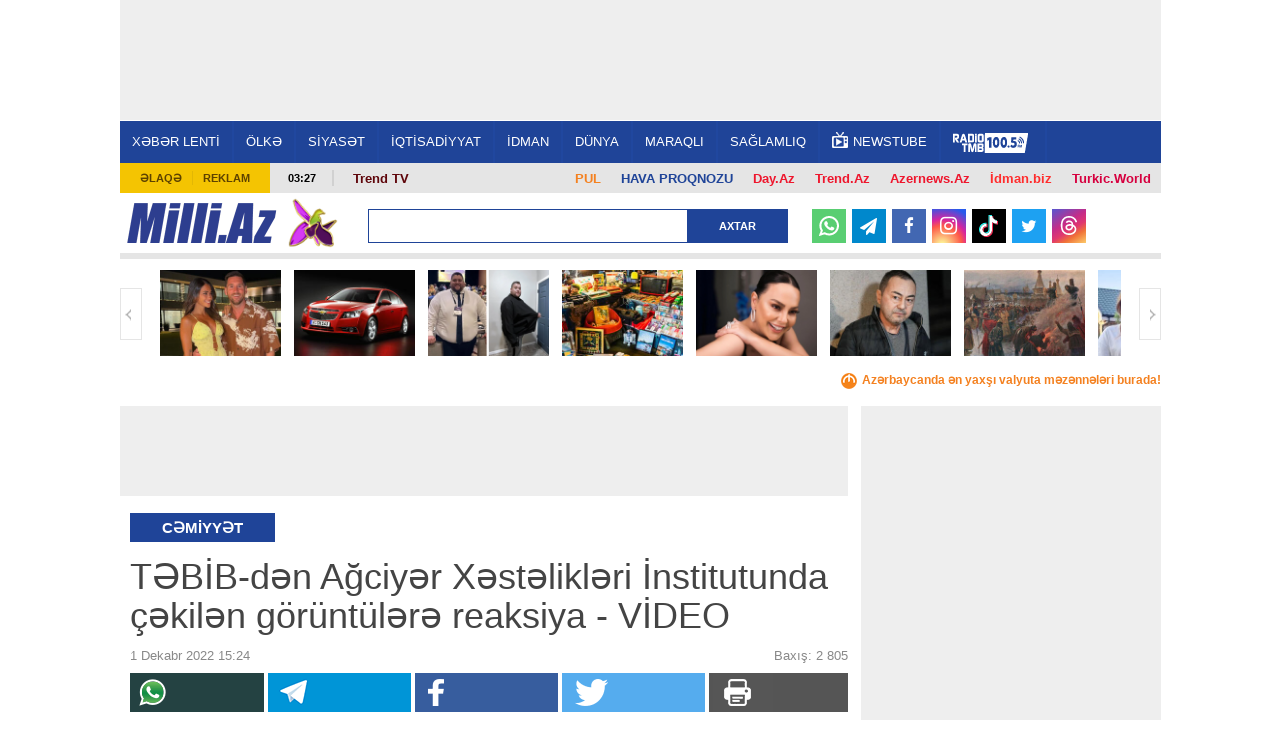

--- FILE ---
content_type: text/html; charset=UTF-8
request_url: https://news.milli.az/society/1088926.html
body_size: 19193
content:
<!DOCTYPE html>
<html lang="az"  itemscope itemtype="http://schema.org/Article">
<head>
    <meta charset="UTF-8">
    <title>TƏBİB-dən Ağciyər Xəstəlikləri İnstitutunda çəkilən görüntülərə reaksiya - VİDEO</title>
            <meta name="description" content="Azərbaycanın ən son xəbərləri Milli.Az portalında. Bu günün ən vacib dünya xəbərləri və aktual hadisələri." />            <meta name="keywords" content="Azərbaycan xəbərləri, dünya xəbərləri, aktual hadisələr, bu günün xəbərləri." />    
    <meta name="viewport" content="width=device-width, initial-scale=1">
    <meta property="fb:app_id" content="1576993772574764"/>
    <link rel="icon" href="/favicon.ico" type="image/x-icon"/>
    <link rel="shortcut icon" href="/favicon.ico" type="image/x-icon"/>
    <link rel="stylesheet" href="/css/bootstrap.css" type="text/css"/>
    <link rel="stylesheet" href="/css/font-awesome/css/font-awesome.min.css" type="text/css"/>
    <link rel="stylesheet" href="/css/all.css?v1726138286"/>
    <link rel="stylesheet" href="/css/custom.min.css?v1734949854"/>
    <link rel="stylesheet" href="/css/jquery.mCustomScrollbar.min.css">
    <link rel="stylesheet" href="/mmenu/core/css/jquery.mmenu.css" type="text/css"/>


    <!--LiveInternet counter--><script>
    new Image().src = "https://counter.yadro.ru/hit?r"+
        escape(document.referrer)+((typeof(screen)=="undefined")?"":
            ";s"+screen.width+"*"+screen.height+"*"+(screen.colorDepth?
                screen.colorDepth:screen.pixelDepth))+";u"+escape(document.URL)+
        ";h"+escape(document.title.substring(0,150))+
        ";"+Math.random();</script><!--/LiveInternet-->    <!-- Google tag (gtag.js) -->
<script async src="https://www.googletagmanager.com/gtag/js?id=G-6LY6LM415X"></script>
<script>
    window.dataLayer = window.dataLayer || [];
    function gtag(){dataLayer.push(arguments);}
    gtag('js', new Date());

    gtag('config', 'G-6LY6LM415X');
</script>

    <!-- Yandex.Metrika counter -->
<script type="text/javascript" >
    (function(m,e,t,r,i,k,a){m[i]=m[i]||function(){(m[i].a=m[i].a||[]).push(arguments)};
        m[i].l=1*new Date();
        for (var j = 0; j < document.scripts.length; j++) {if (document.scripts[j].src === r) { return; }}
        k=e.createElement(t),a=e.getElementsByTagName(t)[0],k.async=1,k.src=r,a.parentNode.insertBefore(k,a)})
    (window, document, "script", "https://mc.yandex.ru/metrika/tag.js", "ym");

    ym(6875149, "init", {
        clickmap:true,
        trackLinks:true,
        accurateTrackBounce:true
    });
</script>
<!-- /Yandex.Metrika counter -->
    <script type="text/javascript" src="/js/jquery-2.1.4.min.js"></script>
    <link rel="canonical" href="https://news.milli.az/society/1088926.html">
<meta name="robots" content="max-image-preview:large">
<meta name="twitter:card" content="summary_large_image">
<meta name="twitter:description" content="">
<meta name="twitter:title" content="TƏBİB-dən Ağciyər Xəstəlikləri İnstitutunda çəkilən görüntülərə reaksiya - VİDEO">
<meta itemprop="datePublished" content="2022-12-01T15:24:00+04:00">
<meta itemprop="dateCreated" content="2022-12-01T15:24:00+04:00">
<meta itemprop="dateModified" content="1970-01-01T04:00:00+04:00">
<meta itemprop="headline" content="TƏBİB-dən Ağciyər Xəstəlikləri İnstitutunda çəkilən görüntülərə reaksiya - VİDEO">
<meta itemprop="description" content="">
<meta name="lastmod" content="1970-01-01T04:00:00+04:00">
<meta name="pubdate" content="2022-12-01T15:24:00+04:00">
<meta property="og:title" content="TƏBİB-dən Ağciyər Xəstəlikləri İnstitutunda çəkilən görüntülərə reaksiya - VİDEO">
<meta property="og:description" content="">
<meta property="og:type" content="article">
<meta property="og:url" content="https://news.milli.az/society/1088926.html">
<meta property="og:locale" content="az_AZ">
<meta property="og:site_name" content="Milli.Az">
<meta property="article:section" content="Cəmiyyət">
<meta property="article:published_time" content="2022-12-01T15:24:00+04:00">
<meta name="twitter:image" content="https://news.milli.az/media/2022/12/01/1088926.jpg">
<meta property="og:image" content="https://news.milli.az/media/2022/12/01/1088926.jpg">
<meta property="og:image:width" content="800">
<meta property="og:image:height" content="600">
<meta itemprop="image" content="https://news.milli.az/media/2022/12/01/1088926.jpg">
<meta itemprop="thumbnailUrl" content="https://news.milli.az/media/2022/12/01/600x450/1088926.jpg">
<link rel="image_src" href="https://news.milli.az/media/2022/12/01/1088926.jpg">
<link rel="alternate" type="application/rss+xml" title="Cəmiyyət" href="https://www.milli.az/rss/society.rss">
<script type="text/javascript">var news_ID = "1088926"; var share_URL = "https:\/\/news.milli.az\/society\/1088926.html"; var share_TITLE = "T\u018fB\u0130B-d\u0259n A\u011fciy\u0259r X\u0259st\u0259likl\u0259ri \u0130nstitutunda \u00e7\u0259kil\u0259n g\u00f6r\u00fcnt\u00fcl\u0259r\u0259 reaksiya - V\u0130DEO"; var share_IMG_PATH = "https:\/\/news.milli.az\/media\/2022\/12\/01\/1088926.jpg"; var share_DESC = ""; </script>



    <script async src="https://securepubads.g.doubleclick.net/tag/js/gpt.js"></script>
    <script>
        function getNavigator() {
            var _navigator = {};
            for (var i in navigator) _navigator[i] = navigator[i];
            return JSON.stringify(_navigator);
        }

        var slotUIDs = {};
        var slotTIMERS = {};
        var SECONDS_TO_WAIT_AFTER_VIEWABILITY = 30;

        window.googletag = window.googletag || {cmd: []};
        googletag.cmd.push(function () {
            googletag.pubads().addEventListener('slotVisibilityChanged',
                function (event) {
                    var slot = event.slot.getSlotElementId();
                    if (event.inViewPercentage >= 50 && slotTIMERS[slot] === undefined) {
                        slotTIMERS[slot] = setTimeout(function () {
                            slotTIMERS[slot] = undefined;
                            googletag.pubads().refresh([event.slot]);
                        }, SECONDS_TO_WAIT_AFTER_VIEWABILITY * 1000);
                    } else {
                        if (slotTIMERS[slot] !== 'undefined') {
                            clearTimeout(slotTIMERS[slot]);
                            slotTIMERS[slot] = undefined;
                        }
                    }
                }
            );

            googletag.defineSlot('/30175131/MILLI_Slot_Top_1000x120', [1000, 120], 'MILLI_Slot_Top_1000x120').addService(googletag.pubads());
            googletag.defineSlot('/30175131/MILLI_Slot_Vertical_01_240x400', [[240, 400],[300, 600]], 'Slot_Vertical_01_240x400').addService(googletag.pubads());
            googletag.defineSlot('/30175131/MILLI_Slot_Mobile_320x50', [[320, 50], [320, 100]], 'MILLI_Slot_Mobile_320x50').addService(googletag.pubads());
            googletag.defineSlot('/30175131/MILLI_Slot_Mobile_320x50_2', [[320, 50], [320, 100]], 'MILLI_Slot_Mobile_320x50_2').addService(googletag.pubads());
            googletag.defineSlot('/30175131/MILLI_Slot_Mobile_320x50_3', [[320, 50], [320, 100]], 'MILLI_Slot_Mobile_320x50_3').addService(googletag.pubads());
            googletag.defineSlot('/30175131/MILLI_Slot_Horizontal_01_728x90', [728, 90], 'Slot_Horizontal_01_728x90').addService(googletag.pubads());
            googletag.defineSlot('/30175131/MILLI_Slot_Horizontal_02_728x90', [728, 90], 'Slot_Horizontal_02_728x90').addService(googletag.pubads());
            googletag.defineSlot('/30175131/MILLI_Slot_Horizontal_03_728x90', [728, 90], 'Slot_Horizontal_03_728x90').addService(googletag.pubads());
            googletag.defineSlot('/30175131/MILLI_Slot_Horizontal_gundem_728x90', [728, 90], 'MILLI_Slot_Horizontal_gundem_728x90').addService(googletag.pubads());

            googletag.defineSlot('/30175131/MILLI_Slot_Vertical_02_240x400', [[240, 400],[300, 600]], 'Slot_Vertical_02_240x400').addService(googletag.pubads());
            googletag.defineSlot('/30175131/MILLI_Slot_Vertical_03_240x400', [[240, 400],[300, 600]], 'Slot_Vertical_03_240x400').addService(googletag.pubads());
            googletag.defineSlot('/30175131/MILLI_Slot_News_Body_01', [728, 90], 'MILLI_Slot_News_Body_01').addService(googletag.pubads());
            googletag.defineSlot("/30175131/MILLI_Slot_END_HTML", [1, 1], "MILLI_Slot_END_HTML").addService(googletag.pubads());
            googletag.defineSlot("/30175131/MILLI_Slot_END_HTML2", [1, 1], "MILLI_Slot_END_HTML2").addService(googletag.pubads());
            googletag.defineSlot("/30175131/MILLI_Slot_News_END_HTML", [1, 1], "MILLI_Slot_News_END_HTML").addService(googletag.pubads());
            googletag.defineSlot("/30175131/MILLI_Slot_News_END_HTML2", [1, 1], "MILLI_Slot_News_END_HTML2").addService(googletag.pubads());
            googletag.defineSlot('/30175131/Milli_Slot_Newspage_bottom_728x90', [728, 90], 'Milli_Slot_Newspage_bottom_728x90').addService(googletag.pubads());
            googletag.pubads().setTargeting('front_page', ['no']);
            googletag.pubads().setTargeting('M_Category', ['society']);
            //googletag.pubads().enableSingleRequest();
            // googletag.pubads().collapseEmptyDivs();
            googletag.enableServices();
        });
    </script>

            <link rel="manifest" href="/manifest.json">
        <script src="https://cdn.onesignal.com/sdks/OneSignalSDK.js" async></script>
        <script>
            var OneSignal = window.OneSignal || [];
            OneSignal.push(["init", {
                appId: 'ea97e349-6bb4-4097-b995-cace5aeb47e6',
                autoRegister: true,
                persistNotification: false,
                //safari_web_id: 'web.onesignal.auto.412ff56c-6955-417a-b410-cc97b21af240',
                notifyButton: {
                    enable: false
                },
                welcomeNotification: {
                    disable: true
                }
            }]);
        </script>
    
<!--    <script async src="https://widget.svk-native.ru/js/loader.js"></script>-->
    <script src="https://cdn.gravitec.net/storage/330a0e76f2fca5241562ad80486ba3b2/client.js" async></script>

    <script>window.yaContextCb = window.yaContextCb || []</script>
    <script src="https://yandex.ru/ads/system/context.js" async></script>
</head>
<body>
<!-- Yandex.Metrika informer -->
<noscript><div><img src="https://mc.yandex.ru/watch/6875149" style="position:absolute; left:-9999px;" alt="" /></div></noscript>
<!-- /Yandex.Metrika counter --><div>
    <div id="fb-root"></div>

<div class="container">
    <header id="header" style="background-color: #fff;">
        <div class="ad-mobile">
    <div id='MILLI_Slot_Mobile_320x50' style='width:320px; min-height:100px;  text-align: center; margin-left: auto; margin-right: auto;background-color: #eee;'>
        <script type='text/javascript'>
            googletag.cmd.push(function () {
                googletag.display('MILLI_Slot_Mobile_320x50');
            });
        </script>
    </div>
</div>
        <div class="ad-back" style="z-index: 102; width: 1041px; height: 120px; top: 0; position: fixed; background-color: #eee; text-align: center; display: flex; justify-content: center; align-items: center;">
    <!--    <iframe src="/adv/MILLI_Slot_Top_1000x120.php?dfp_category=-->
    <!--&dfp_front_page=-->
    <!--" style="width:1000px; height: 120px; z-index: 300; border: none; margin: 0 0; padding: 0 0; overflow: hidden;"></iframe>-->
    <div id='MILLI_Slot_Top_1000x120' style='height:120px; width:1000px;'>
        <script type='text/javascript'>
            googletag.cmd.push(function () {
                googletag.display('MILLI_Slot_Top_1000x120');
            });
        </script>
    </div>
</div>
        <div class="nav-holder2" style="position: fixed; z-index: 100; width: 1041px; top: 120px; border-top: 1px solid #fff;">
            <div class="nav-section">
                <a href="#milli-menu" class="opener"></a>
                <nav id="milli-menu">
                    <ul>
                        <li>
                            <form action="/search.php" method="get" class="mm-search">
                                <input type="search" name="query" placeholder="Axtar...">
                            </form>
                        </li>
                        <li><a href="https://news.milli.az/">XƏBƏR LENTİ</a></li>
                        <li><a href="https://news.milli.az/country/">ÖLKƏ</a><ul><li><a href="https://news.milli.az/society/">Cəmiyyət</a></li><li><a href="https://news.milli.az/regional/">Bölgə xəbərləri</a></li><li><a href="https://news.milli.az/showbiz/">Şou-biznes</a></li><li><a href="https://news.milli.az/culture/">Mədəniyyət</a></li><li><a href="https://news.milli.az/rnotes/">Oxucu məktubları</a></li><li><a href="https://news.milli.az/weather/">Hava</a></li><li><a href="https://news.milli.az/crime/">Kriminal</a></li><li><a href="https://news.milli.az/incedent/">Hadisə</a></li><li><a href="https://news.milli.az/breynrinq/">Breyn Rinq</a></li></ul></li><li><a href="https://news.milli.az/politics/">SİYASƏT</a><ul><li><a href="https://news.milli.az/ipolitcs/">İç siyasət</a></li><li><a href="https://news.milli.az/elections/">Seçkilər</a></li><li><a href="https://news.milli.az/karabah/">Ermənistan-Azərbaycan münaqişəsi</a></li></ul></li><li><a href="https://news.milli.az/economy/">İQTİSADİYYAT</a><ul><li><a href="https://news.milli.az/oilgas/">Neft və qaz</a></li><li><a href="https://news.milli.az/exibitions/">Sərgilər</a></li><li><a href="https://news.milli.az/banklar/">Banklar</a></li></ul></li><li><a href="https://news.milli.az/sport/">İDMAN</a></li><li><a href="https://news.milli.az/world/">DÜNYA</a><ul><li><a href="https://news.milli.az/russia/">Rusiya</a></li><li><a href="https://news.milli.az/georgia/">Gürcüstan</a></li><li><a href="https://news.milli.az/armenia/">Ermənistan</a></li><li><a href="https://news.milli.az/turkey/">Türkiyə</a></li><li><a href="https://news.milli.az/iran/">İran</a></li><li><a href="https://news.milli.az/europ/">Avropa</a></li><li><a href="https://news.milli.az/amerika/">Amerika</a></li></ul></li><li><a href="https://news.milli.az/interest/">MARAQLI</a><ul><li><a href="https://news.milli.az/photos/">Fotosessiya</a></li><li><a href="https://news.milli.az/video/">Video</a></li><li><a href="https://news.milli.az/avto/">Avto</a></li><li><a href="https://news.milli.az/saglamqida/">Sağlam qida</a></li><li><a href="https://news.milli.az/kilinariya/">Kulinariya</a></li><li><a href="https://news.milli.az/seriallar/">Seriallar</a></li><li><a href="https://news.milli.az/dizayn/">Dizayn</a></li><li><a href="https://news.milli.az/hitech/">Texnologiya</a></li><li><a href="https://news.milli.az/elm/">Elm</a></li><li><a href="https://news.milli.az/mobilt/">Mobil telefon</a></li><li><a href="https://news.milli.az/horoscope/">Qoroskop</a></li><li><a href="https://news.milli.az/religion/">Din</a></li></ul></li><li><a href="https://news.milli.az/health/">SAĞLAMLIQ</a></li>                        <!--<li><a href="https://news.milli.az/tag/2606.html" style="font-weight: bold; color: #EE365D">DÇ-2018</a></li>-->
                        <li><a href="https://weather.day.az/az/" style="color:#FFF; font-weight: bold;">HAVA</a></li>
                    </ul>
                </nav>
                <nav id="nav">
                    <ul>
                        <li><a href="https://news.milli.az/">XƏBƏR LENTİ</a></li>
                        <li><a href="/country/">ÖLKƏ</a><ul><li><a href="/society/">Cəmiyyət</a></li><li><a href="/regional/">Bölgə xəbərləri</a></li><li><a href="/showbiz/">Şou-biznes</a></li><li><a href="/culture/">Mədəniyyət</a></li><li><a href="/rnotes/">Oxucu məktubları</a></li><li><a href="/weather/">Hava</a></li><li><a href="/crime/">Kriminal</a></li><li><a href="/incedent/">Hadisə</a></li><li><a href="/breynrinq/">Breyn Rinq</a></li></ul></li><li><a href="/politics/">SİYASƏT</a><ul><li><a href="/ipolitcs/">İç siyasət</a></li><li><a href="/elections/">Seçkilər</a></li><li><a href="/karabah/">Ermənistan-Azərbaycan münaqişəsi</a></li></ul></li><li><a href="/economy/">İQTİSADİYYAT</a><ul><li><a href="/oilgas/">Neft və qaz</a></li><li><a href="/exibitions/">Sərgilər</a></li><li><a href="/banklar/">Banklar</a></li></ul></li><li><a href="/sport/">İDMAN</a></li><li><a href="/world/">DÜNYA</a><ul><li><a href="/russia/">Rusiya</a></li><li><a href="/georgia/">Gürcüstan</a></li><li><a href="/armenia/">Ermənistan</a></li><li><a href="/turkey/">Türkiyə</a></li><li><a href="/iran/">İran</a></li><li><a href="/europ/">Avropa</a></li><li><a href="/amerika/">Amerika</a></li></ul></li><li><a href="/interest/">MARAQLI</a><ul><li><a href="/photos/">Fotosessiya</a></li><li><a href="/video/">Video</a></li><li><a href="/avto/">Avto</a></li><li><a href="/saglamqida/">Sağlam qida</a></li><li><a href="/kilinariya/">Kulinariya</a></li><li><a href="/seriallar/">Seriallar</a></li><li><a href="/dizayn/">Dizayn</a></li><li><a href="/hitech/">Texnologiya</a></li><li><a href="/elm/">Elm</a></li><li><a href="/mobilt/">Mobil telefon</a></li><li><a href="/horoscope/">Qoroskop</a></li><li><a href="/religion/">Din</a></li></ul></li><li><a href="/health/">SAĞLAMLIQ</a></li>                        <!--<li><a href="https://news.milli.az/tag/2606.html" style="font-weight: bold; color: #EE365D">DÇ-2018</a></li>-->
                        <li><a target="_blank" href="https://newstube.az/az/"><img src="//newstube.az/assets_new/images/daytube_link_icon.png" style="width: 16px; display: inline-block; margin: -6px 5px 0px 0;">NewsTube</a></li>
                        <li><a href="https://s39.myradiostream.com/:5458/listen.mp3" target="_blank"><img src="/images/radio_tmb.svg" style="height:20px; display: inline-block; margin: -5px 5px -5px 0;"></a></li>

                    </ul>
                </nav>
            </div>
        </div>

        <div class="info-panel2" style="margin-top: 163px;">
            <ul class="menu">
                <li><a href="/contacts.php">Əlaqə</a></li>
                <li><a href="/advertising.php">Reklam</a></li>
            </ul>
            <span class="time">03:27</span>
            <div class="text-holder">
                <p>
                    <span style="float:right; padding: 2px 10px; font-weight: bold; font-size: 13px;"><a style="color: #d6003f !important;" href="https://turkic.world/" target="_blank">Turkic.World</a></span>
                    <span style="float:right; padding: 2px 10px; font-weight: bold; font-size: 13px;"><a style="color: #ff2d2d !important;" href="https://www.idman.biz/az/" target="_blank">İdman.biz</a></span>
                    <span style="float:right; padding: 2px 10px; font-weight: bold; font-size: 13px;"><a style="color: #EE162D !important;" href="https://www.azernews.az" target="_blank">Azernews.Az</a></span>
                    <span style="float:right; padding: 2px 10px; font-weight: bold; font-size: 13px;"><a style="color: #EE162D !important;" href="https://az.trend.az" target="_blank">Trend.Az</a></span>
                    <span style="float:right; padding: 2px 10px; font-weight: bold; font-size: 13px;"><a style="color: #EE162D !important;" href="https://www.day.az" target="_blank">Day.Az</a></span>
                    <!--                    <span style="float:right; padding: 2px 10px; font-weight: bold; font-size: 13px;"><a style="color: #1f4498 !important;" href="https://avia.day.az/" target="_blank">AVİAREYSLƏR</a></span>-->
                    <span style="float:right; padding: 2px 10px; font-weight: bold; font-size: 13px;"><a style="color: #1f4498 !important;" href="https://weather.day.az/az/" target="_blank">HAVA PROQNOZU</a></span>
                    <span style="float:right; padding: 2px 10px; font-weight: bold; font-size: 13px;"><a style="color: #f48120 !important;" href="https://azn.day.az/az/" target="_blank">
                            <img src="https://azn.day.az/assets/favicon/favicon-16x16.png" style="width: 16px; display: inline-block; margin: 0 5px 0 0; display: none;">PUL</a>
                    </span>
                   <!--<span style="float:right; margin-top: -7px; padding: 9px 10px; font-size: 13px; background-color: #81b916; font-weight: bold; ">
                       <a style="color: #FFF !important;" href="https://ramazan.milli.az/" target="_blank"><i class="fa fa-moon-o"></i> RAMAZAN</a>
                   </span> -->
                   <!--                    <span style="float:left; padding: 0 10px; font-weight: bold; font-size: 13px;"">-->
                    <!--                        <a href="https://news.milli.az/tag/2493.html" target="_blank" style="color: #EE162D !important;" >-->
                    <!--                            Gimnastika-->
                    <!--                        </a>-->
                    <!--                    </span>-->

                    <!--                    <span style="float:left; padding: 0 10px; font-weight: bold; font-size: 13px; line-height: 17px;">-->
                    <!--                        <a href="https://news.milli.az/tag/3331.html" target="_blank" style="color: #EE162D !important;">-->
                    <!--                            POLİTŞOU-->
                    <!--                        </a>-->
                    <!--                    </span>-->
                    <span style="float:left; padding: 0 10px; font-weight: bold; font-size: 13px; line-height: 17px;">
                      <a href="https://www.youtube.com/user/TRENDNews2011" target="_blank" style="color: #5f060b !important; ">Trend TV</a>
                              </span>
                    <!--                    <span style="float:left; padding: 0 10px; font-weight: bold; font-size: 13px; line-height: 17px;">-->
                    <!--                      <a href="https://news.milli.az/tag/3439.html" target="_blank" style="color: #5f060b !important; ">QƏLƏBƏNİN XRONİKASI</a>-->
                    <!--                              </span>-->
                </p>
            </div>
        </div>

        <div class="logo-holder2">
            <div class="logo-frame" style="margin: 0 50px 0 0;">
                <strong class="logo"><a href="https://www.milli.az/">Milli.AZ</a></strong>


                <style>
                    .logo-frame {
                        position: relative;
                    }

                    .icon {
                        position: absolute;
                        width: 50px;
                        top: -5px;
                        right: -60px;
                    }
                </style>
                                    <img src="/images/icon04122020_256.png" class="icon" alt="">
                


                            </div>

            <form action="/search.php" class="search-form3" method="get" style="width: 420px;">
                <fieldset>
                    <input type="text" class="text" name="query" style="width: 320px;">
                    <input type="submit" value="Axtar">
                </fieldset>
            </form>

            <!--            <ul class="social-networks">-->
            <!--                <li><a target="_blank" href="https://www.facebook.com/MilliAz" class="facebook">Facebook</a></li>-->
            <!--                <li><a target="_blank" href="https://twitter.com/MilliAz" class="twitter">Twitter</a></li>-->
            <!--                <li><a target="_blank" href="https://vk.com/id210129428" class="vkontakte">VKontakte</a></li>-->
            <!--                <li><a target="_blank" href="https://www.instagram.com/milli.az.resmi/" class="instagram">Instagram</a></li>-->
            <!--                <li><a target="_blank" href="https://www.youtube.com/user/milliaz2010" class="youtube">Youtube</a></li>-->
            <!--            </ul>-->

            <ul class="social-networks-new">
                <li class="whatsapp"><a target="_blank" href="https://whatsapp.com/channel/0029Va8ZTm18qIzm6WlK4V30" >
                        <svg version="1.1" style="height: 20px; margin-top: 6px;" xmlns="http://www.w3.org/2000/svg" xmlns:xlink="http://www.w3.org/1999/xlink" x="0px" y="0px"
                             viewBox="0 0 24 24" enable-background="new 0 0 24 24" xml:space="preserve">
<g id="XMLID_468_">
    <path id="XMLID_469_" fill="#FFFFFF" d="M17.76,13.79c-0.05-0.02-1.8-0.88-2.11-1c-0.13-0.05-0.26-0.09-0.41-0.09
		c-0.24,0-0.43,0.12-0.59,0.35c-0.17,0.26-0.7,0.88-0.87,1.06c-0.02,0.02-0.05,0.05-0.07,0.05c-0.02,0-0.29-0.11-0.37-0.15
		c-1.88-0.82-3.3-2.78-3.5-3.11c-0.03-0.05-0.03-0.07-0.03-0.07c0.01-0.03,0.07-0.09,0.1-0.12c0.1-0.09,0.2-0.22,0.3-0.34
		c0.05-0.06,0.09-0.11,0.14-0.17c0.14-0.17,0.21-0.3,0.28-0.45l0.04-0.08c0.18-0.36,0.03-0.67-0.02-0.77
		c-0.04-0.08-0.78-1.87-0.86-2.05C9.62,6.42,9.37,6.21,9.02,6.21c-0.03,0,0,0-0.13,0.01C8.72,6.22,7.83,6.34,7.43,6.59
		C7.01,6.85,6.3,7.69,6.3,9.18c0,1.33,0.85,2.59,1.21,3.07c0.01,0.01,0.03,0.04,0.05,0.07c1.39,2.03,3.13,3.54,4.89,4.24
		c1.69,0.68,2.5,0.76,2.95,0.76c0,0,0,0,0,0c0.19,0,0.35-0.02,0.48-0.03l0.09-0.01c0.59-0.05,1.87-0.72,2.16-1.53
		c0.23-0.64,0.29-1.34,0.14-1.59C18.17,13.99,17.99,13.9,17.76,13.79z"/>
    <path id="XMLID_470_" fill="#FFFFFF" d="M12.21,0C5.71,0,0.42,5.25,0.42,11.7c0,2.09,0.56,4.13,1.62,5.92l-2.02,5.97
		c-0.04,0.11-0.01,0.23,0.07,0.32C0.15,23.97,0.23,24,0.31,24c0.03,0,0.06,0,0.09-0.01l6.23-1.98c1.7,0.91,3.63,1.39,5.58,1.39
		c6.5,0,11.79-5.25,11.79-11.7C24,5.25,18.71,0,12.21,0z M12.21,20.96c-1.83,0-3.61-0.53-5.14-1.53c-0.05-0.03-0.11-0.05-0.17-0.05
		c-0.03,0-0.06,0-0.09,0.01l-3.12,0.99l1.01-2.97c0.03-0.1,0.02-0.2-0.04-0.28c-1.16-1.59-1.78-3.47-1.78-5.43
		c0-5.11,4.19-9.26,9.34-9.26c5.15,0,9.34,4.16,9.34,9.26C21.55,16.81,17.36,20.96,12.21,20.96z"/>
</g>
</svg>
                    </a></li>
                <li class="telegram"><a target="_blank" href="https://t.me/milli_az"><i class="icon-paper-plane"></i></a></li>
                <li class="facebook"><a target="_blank" href="https://www.facebook.com/milliazxeber"><i class="icon-facebook"></i></a></li>
                <li class="instagram"><a target="_blank" href="https://www.instagram.com/milli.az.resmi/"><i class="icon-instagram"></i></a></li>
                <li class="tiktok"><a target="_blank" href="https://www.tiktok.com/@milli.az_official">
                        <svg version="1.1" style="height: 22px; margin-top: 6px;" xmlns="http://www.w3.org/2000/svg" xmlns:xlink="http://www.w3.org/1999/xlink" x="0px" y="0px"
                             viewBox="0 0 21.23 24" enable-background="new 0 0 21.23 24" xml:space="preserve">
<g>
    <path fill="#25F4EE" d="M8.27,9.45V8.52C7.95,8.47,7.62,8.44,7.29,8.43c-3.18-0.01-6,2.06-6.95,5.09
		c-0.96,3.03,0.17,6.34,2.78,8.16c-1.96-2.09-2.5-5.14-1.39-7.78C2.85,11.25,5.41,9.51,8.27,9.45L8.27,9.45z"/>
    <path fill="#25F4EE" d="M8.45,20.05c1.78,0,3.24-1.4,3.32-3.18V1h2.9c-0.06-0.33-0.09-0.67-0.08-1h-3.96v15.84
		c-0.07,1.79-1.53,3.2-3.32,3.2c-0.53,0-1.06-0.14-1.53-0.38C6.39,19.53,7.38,20.04,8.45,20.05z M20.08,6.39V5.5
		c-1.07,0-2.11-0.31-3-0.9C17.86,5.5,18.91,6.13,20.08,6.39z"/>
    <path fill="#FE2C55" d="M17.08,4.6c-0.87-1-1.36-2.28-1.36-3.6h-1.06C14.94,2.48,15.81,3.78,17.08,4.6z M7.29,12.4
		c-1.53,0.01-2.85,1.05-3.21,2.54s0.33,3.02,1.68,3.73c-1.08-1.48-0.74-3.56,0.74-4.64c0.57-0.41,1.25-0.63,1.95-0.63
		c0.33,0,0.66,0.06,0.98,0.15V9.52C9.1,9.47,8.78,9.45,8.45,9.44H8.27v3.07C7.95,12.42,7.62,12.39,7.29,12.4L7.29,12.4z"/>
    <path fill="#FE2C55" d="M20.08,6.39v3.07c-1.97,0-3.9-0.63-5.5-1.79v8.06C14.57,19.74,11.31,23,7.29,23
		c-1.49,0-2.95-0.46-4.17-1.32c2.04,2.19,5.2,2.91,7.99,1.82c2.78-1.09,4.61-3.78,4.61-6.77V8.69c1.6,1.15,3.53,1.77,5.5,1.76V6.51
		C20.84,6.51,20.46,6.47,20.08,6.39z"/>
    <path fill="#FFFFFF" d="M14.58,15.72V7.67c1.6,1.15,3.53,1.77,5.5,1.76V6.36c-1.17-0.25-2.22-0.87-3-1.76
		c-1.27-0.82-2.14-2.12-2.41-3.6h-2.9v15.87c-0.06,1.42-1.01,2.64-2.36,3.05c-1.36,0.41-2.82-0.08-3.65-1.23
		c-1.35-0.71-2.04-2.25-1.68-3.73s1.69-2.53,3.21-2.54c0.33,0,0.66,0.05,0.98,0.15V9.5c-2.88,0.05-5.46,1.8-6.58,4.45
		c-1.12,2.66-0.56,5.72,1.43,7.81C4.35,22.59,5.8,23.03,7.29,23C11.31,23,14.57,19.74,14.58,15.72L14.58,15.72z"/>
</g>
</svg>
                    </a></li>
                <li class="twitter"><a target="_blank" href="https://twitter.com/MilliAz"><i class="icon-twitter"></i></a></li>
                <li class="threads"><a target="_blank" href="https://www.threads.net/@milli.az.resmi">
                        <svg style="height: 19px; margin-top: 5px;" aria-label="Threads" fill="none" height="100%" role="img" viewBox="0 0 192 192" width="100%" xmlns="http://www.w3.org/2000/svg"><path fill="#FFF" d="M141.537 88.9883C140.71 88.5919 139.87 88.2104 139.019 87.8451C137.537 60.5382 122.616 44.905 97.5619 44.745C97.4484 44.7443 97.3355 44.7443 97.222 44.7443C82.2364 44.7443 69.7731 51.1409 62.102 62.7807L75.881 72.2328C81.6116 63.5383 90.6052 61.6848 97.2286 61.6848C97.3051 61.6848 97.3819 61.6848 97.4576 61.6855C105.707 61.7381 111.932 64.1366 115.961 68.814C118.893 72.2193 120.854 76.925 121.825 82.8638C114.511 81.6207 106.601 81.2385 98.145 81.7233C74.3247 83.0954 59.0111 96.9879 60.0396 116.292C60.5615 126.084 65.4397 134.508 73.775 140.011C80.8224 144.663 89.899 146.938 99.3323 146.423C111.79 145.74 121.563 140.987 128.381 132.296C133.559 125.696 136.834 117.143 138.28 106.366C144.217 109.949 148.617 114.664 151.047 120.332C155.179 129.967 155.42 145.8 142.501 158.708C131.182 170.016 117.576 174.908 97.0135 175.059C74.2042 174.89 56.9538 167.575 45.7381 153.317C35.2355 139.966 29.8077 120.682 29.6052 96C29.8077 71.3178 35.2355 52.0336 45.7381 38.6827C56.9538 24.4249 74.2039 17.11 97.0132 16.9405C119.988 17.1113 137.539 24.4614 149.184 38.788C154.894 45.8136 159.199 54.6488 162.037 64.9503L178.184 60.6422C174.744 47.9622 169.331 37.0357 161.965 27.974C147.036 9.60668 125.202 0.195148 97.0695 0H96.9569C68.8816 0.19447 47.2921 9.6418 32.7883 28.0793C19.8819 44.4864 13.2244 67.3157 13.0007 95.9325L13 96L13.0007 96.0675C13.2244 124.684 19.8819 147.514 32.7883 163.921C47.2921 182.358 68.8816 191.806 96.9569 192H97.0695C122.03 191.827 139.624 185.292 154.118 170.811C173.081 151.866 172.51 128.119 166.26 113.541C161.776 103.087 153.227 94.5962 141.537 88.9883ZM98.4405 129.507C88.0005 130.095 77.1544 125.409 76.6196 115.372C76.2232 107.93 81.9158 99.626 99.0812 98.6368C101.047 98.5234 102.976 98.468 104.871 98.468C111.106 98.468 116.939 99.0737 122.242 100.233C120.264 124.935 108.662 128.946 98.4405 129.507Z"></path></svg>
                    </a></li>
<!--                <li class="youtube"><a target="_blank" href="https://www.youtube.com/user/milliaz2010"><i class="icon-youtube"></i></a></li>-->
            </ul>
        </div>

        <div class="gallery-holder">
    <a href="#" class="btn-prev">Geri</a>
    <a href="#" class="btn-next">İrəli</a>
    <div class="mask">
        <ul class="slideset">
                            <li>
                    <a href="https://news.milli.az/sport/1312116.html" target="_blank">
                        <img src="https://news.milli.az/media/2026/01/19/250x178/messi_antonella_rokuzzo.jpg" alt="Messinin arvadı açıq-saçıq FOTOları ilə müzakirə yaratdı">
                        <span class="text">Messinin arvadı açıq-saçıq FOTOları ilə müzakirə yaratdı</span>
                    </a>
                </li>
                            <li>
                    <a href="https://news.milli.az/avto/1311910.html" target="_blank">
                        <img src="https://news.milli.az/media/2026/01/18/250x178/chevrolet_cruze_2025.jpg" alt="Chevrolet Cruze almağa dəyər? - Müsbət və mənfi cəhətləri AÇIQLANDI">
                        <span class="text">Chevrolet Cruze almağa dəyər? - Müsbət və mənfi cəhətləri AÇIQLANDI</span>
                    </a>
                </li>
                            <li>
                    <a href="https://news.milli.az/interest/1313033.html" target="_blank">
                        <img src="https://news.milli.az/media/2026/01/25/250x178/1313033_(5).png" alt="Tapdığı üsulla 68 kilo arıqladı: Çəki atmağın açarı bu 4 addımda gizlidir - &lt;span class=&quot;color_red&quot;&gt;FOTO&lt;/span&gt;">
                        <span class="text">Tapdığı üsulla 68 kilo arıqladı: Çəki atmağın açarı bu 4 addımda gizlidir - <span class="color_red">FOTO</span></span>
                    </a>
                </li>
                            <li>
                    <a href="https://news.milli.az/interest/1313029.html" target="_blank">
                        <img src="https://news.milli.az/media/2026/01/25/250x178/1313029.jpg" alt="Bu oyuncağı gətirənə 23 000 dollar verirlər">
                        <span class="text">Bu oyuncağı gətirənə 23 000 dollar verirlər</span>
                    </a>
                </li>
                            <li>
                    <a href="https://news.milli.az/showbiz/1312113.html" target="_blank">
                        <img src="https://news.milli.az/media/2025/12/17/250x178/ebru_gundes_2025.png" alt="Ebru Gündeş 30 il ÖNCƏ - &lt;span class=&quot;color_red&quot;&gt;VİDEO&lt;/span&gt;">
                        <span class="text">Ebru Gündeş 30 il ÖNCƏ - <span class="color_red">VİDEO</span></span>
                    </a>
                </li>
                            <li>
                    <a href="https://news.milli.az/showbiz/1313037.html" target="_blank">
                        <img src="https://news.milli.az/media/2024/11/14/250x178/serdar_ortac_2025.jpg" alt="Serdar Ortaç səhnədə halı pisləşərək yıxıldı - &lt;span class=&quot;color_red&quot;&gt;VİDEO&lt;/span&gt;">
                        <span class="text">Serdar Ortaç səhnədə halı pisləşərək yıxıldı - <span class="color_red">VİDEO</span></span>
                    </a>
                </li>
                            <li>
                    <a href="https://news.milli.az/world/1313016.html" target="_blank">
                        <img src="https://news.milli.az/media/2024/08/04/250x178/osmanli_5.jpg" alt="600 illik Osmanlıdan yaranan 50 dövlət - Siyahı">
                        <span class="text">600 illik Osmanlıdan yaranan 50 dövlət - Siyahı</span>
                    </a>
                </li>
                            <li>
                    <a href="https://news.milli.az/showbiz/1313026.html" target="_blank">
                        <img src="https://news.milli.az/media/2023/12/02/250x178/dogus_xosqedem.jpg" alt="“Oğullarıma söz vermişəm” - Doğuş 14 il sonra “Survivor”da">
                        <span class="text">“Oğullarıma söz vermişəm” - Doğuş 14 il sonra “Survivor”da</span>
                    </a>
                </li>
                            <li>
                    <a href="https://news.milli.az/society/1310918.html" target="_blank">
                        <img src="https://news.milli.az/media/2019/02/24/250x178/horos_21.jpg" alt="Günün qoroskopu: Enerjiniz dalğalıdır, amma balansı qoruyun">
                        <span class="text">Günün qoroskopu: Enerjiniz dalğalıdır, amma balansı qoruyun</span>
                    </a>
                </li>
                            <li>
                    <a href="https://news.milli.az/showbiz/1313024.html" target="_blank">
                        <img src="https://news.milli.az/media/2024/11/19/250x178/kurtlar_vadisi_100.png" alt="&amp;quot;Kurtlar Vadisi&amp;quot;nin aktyorları 22 il sonra eyni serialda - &lt;span class=&quot;color_red&quot;&gt;FOTO&lt;/span&gt;">
                        <span class="text">&quot;Kurtlar Vadisi&quot;nin aktyorları 22 il sonra eyni serialda - <span class="color_red">FOTO</span></span>
                    </a>
                </li>
                            <li>
                    <a href="https://news.milli.az/sport/1313019.html" target="_blank">
                        <img src="https://news.milli.az/media/2026/01/24/250x178/bedavi_huseynov.jpg" alt="“Başında şiş var idi, görüb pis oldum”">
                        <span class="text">“Başında şiş var idi, görüb pis oldum”</span>
                    </a>
                </li>
                            <li>
                    <a href="https://news.milli.az/showbiz/1313010.html" target="_blank">
                        <img src="https://news.milli.az/media/2026/01/24/250x178/mehmetali_erbil.jpg" alt="Erbildən hər kəsi heyrətləndirən &amp;quot;tualet&amp;quot; etirafı - özü də arvadının yanında">
                        <span class="text">Erbildən hər kəsi heyrətləndirən &quot;tualet&quot; etirafı - özü də arvadının yanında</span>
                    </a>
                </li>
                            <li>
                    <a href="https://news.milli.az/sport/1313008.html" target="_blank">
                        <img src="https://news.milli.az/media/2026/01/22/250x178/qarabag_h.png" alt="Almanlar &amp;quot;Qarabağ&amp;quot;ın qələbəsi barədə: &amp;quot;İnanılmaz dərəcədə acıdır&amp;quot; - NƏ DEDİLƏR?">
                        <span class="text">Almanlar &quot;Qarabağ&quot;ın qələbəsi barədə: &quot;İnanılmaz dərəcədə acıdır&quot; - NƏ DEDİLƏR?</span>
                    </a>
                </li>
                            <li>
                    <a href="https://news.milli.az/society/1312891.html" target="_blank">
                        <img src="https://news.milli.az/media/2026/01/24/250x178/1312891_(2).jpg" alt="İlqar Mirzəyevin nəvəsi doğuldu - &lt;span class=&quot;color_red&quot;&gt;FOTO&lt;/span&gt;">
                        <span class="text">İlqar Mirzəyevin nəvəsi doğuldu - <span class="color_red">FOTO</span></span>
                    </a>
                </li>
                            <li>
                    <a href="https://news.milli.az/sport/1312996.html" target="_blank">
                        <img src="https://news.milli.az/media/2025/08/12/250x178/qarabag_fk.jpg" alt="&amp;quot;Liverpul&amp;quot;la oyun öncəsi &amp;quot;Qarabağ&amp;quot;a şok">
                        <span class="text">&quot;Liverpul&quot;la oyun öncəsi &quot;Qarabağ&quot;a şok</span>
                    </a>
                </li>
                            <li>
                    <a href="https://news.milli.az/interest/1312958.html" target="_blank">
                        <img src="https://news.milli.az/media/2026/01/24/250x178/yutub_dollar.jpg" alt="&amp;quot;YouTube&amp;quot; 2026-cı il üçün planlarını açıqladı">
                        <span class="text">&quot;YouTube&quot; 2026-cı il üçün planlarını açıqladı</span>
                    </a>
                </li>
                    </ul>
    </div>
</div>        <div class="ad-text_line" style="padding-top: 0; display: flex; justify-content: space-between;">
<!--
           <div style="margin-top: 3px; width:auto; margin: 0 0 0 0;">
               <a href="https://ramazan.milli.az/az/" target="_blank" style="color: #76ab0e; font-size:14px; font-weight: bold; text-decoration: none;"><i class="fa fa-moon-o"></i> Ramazan ayının təqvimi</a>
           </div>
-->
           <!--<div style="margin-top: 3px; width:auto; margin: 0 0 0 0;">
               <iframe src="/adv/DAY_Text_Adv_1.html?v6" width="330" height="18" frameborder="0" scrolling="no" marginwidth="0" marginheight="0" border="0" style="background-color: transparent; margin-left: 0px; margin-right: 0;"></iframe>
           </div>-->
            <!-- <div style="margin-top: 3px; width:auto; margin: 0 0 0 0;">
                <iframe src="/adv/DAY_Text_Adv_2.html?v3" width="330" height="18" frameborder="0" scrolling="no" marginwidth="0" marginheight="0" border="0" style="border:none; background-color: transparent; margin: 0 5px;"></iframe>
            </div> -->
            <!--            <div style="width:auto; margin: 3px 15px 0 0;">-->
            <!--                <a href="https://news.milli.az/tag/3232.html" target="_blank" style="line-height: 26px; color: #f22; font-size:12px; font-weight: bold; text-decoration: none;">PREZİDENT. MÜSTƏQİLLİK. TƏHLÜKƏSİZLİK. RİFAH</a>-->
            <!--            </div>-->
            <div style="width:auto; margin: 0;">
                <!--<a href="https://new.day.az/" target="_blank" style="line-height: 26px; display: inline-block; color: #1d88db; font-size:12px; font-weight: bold; text-decoration: none;" class="color-change">
                    НОВЫЙ САЙТ DAY.AZ. КЛИКНИ, ПРОТЕСТИРУЙ!
                </a>-->
            </div>

            <div style="width:auto; margin: 0;">
                <a href="https://azn.day.az/az/" target="_blank" style="color: #f48120; font-size:12px; font-weight: bold; text-decoration: none; line-height: 26px;"><img alt="azn" src="https://azn.day.az/assets/favicon/favicon-16x16.png"
                                                                                                                                                                           style="width: 16px; display: inline-block; margin: 0 5px 0 0;">Azərbaycanda
                    ən yaxşı valyuta məzənnələri burada!</a>
            </div>
        </div>
    </header>
    <script>
        var rData = {isAjax: 1, ts: 0};
        var content_url = '/latest.php';
    </script>
    <div id="main">
        <div class="twocol">
            <div id="content">
                    <div class="ad-holder">
        <div id="Slot_Horizontal_01_728x90" style="height:90px; width:728px; background-color: #eee;">
            <script type='text/javascript'>
                googletag.cmd.push(function () {
                    googletag.display('Slot_Horizontal_01_728x90');
                });
            </script>
        </div>
    </div>
                <div class="quiz-holder">
    <span class="category">Cəmiyyət</span>
    <h1>TƏBİB-dən Ağciyər Xəstəlikləri İnstitutunda çəkilən görüntülərə reaksiya - VİDEO</h1>
    <div class="date-info">1 Dekabr 2022 15:24</div>
    <div class="view-info">
                Baxış: 2 805    </div>
    <ul class="share-list">
    <li id="WhatsApp_btn" class=""><a href="javascript:void(0);" data-action="share/whatsapp/share" class="wa" onclick="Share.whatsapp(share_TITLE, share_URL);">
            <img src="/images/share_btn_wa.png" alt="Share on WhatsApp"></a></li>
    <li id="Telegram_btn" class=""><a href="javascript:void(0);" class="tg" onclick="Share.telegram(share_TITLE, share_URL);">
            <img src="/images/share_btn_tg.png" alt="Share on Telegram"></a></li>              
    <li><a href="javascript:void(0);" class="fb" onclick="Share.facebook(share_URL, share_TITLE, share_IMG_PATH, share_DESC)">
            <img src="/images/share_btn_fb.png" alt="Share on Facebook"></a></li>
    <li><a href="javascript:void(0);" class="tw" onclick="Share.twitter(share_URL, share_TITLE)">
            <img src="/images/share_btn_tw.png" alt="Share on Twitter"></a></li>
    <!--<li><a href="javascript:void(0);" class="vk" onclick="Share.vkontakte(share_URL, share_TITLE, share_IMG_PATH, share_DESC)">
            <img src="/images/share_btn_vk.png" alt="Share on Vkontakte"></a></li>-->
    <!--<li><a href="javascript:void(0);" class="ok" onclick="Share.odnoklassniki(share_URL, share_DESC)">
            <img src="/images/share_btn_ok.png" alt="Share on Odnoklassniki"></a></li>-->
    <li class="hidden-xs hidden-mobile"><a href="/news_print.php?news_id=1088926" class="print" target="_blank">
            <img src="/images/share_btn_print.png" alt="Print"></a></li>
</ul>
<!--<script>
    if (/Android|webOS|iPhone|iPad|iPod|BlackBerry|IEMobile|Opera Mini/i.test(navigator.userAgent)) {
        $('#WhatsApp_btn').removeClass('hidden');
        $('#Telegram_btn').removeClass('hidden');
    }
</script>-->            <img class="content-img" src="https://news.milli.az/media/2022/12/01/1088926.jpg" alt="">
        <span class="img-title"></span>
            <a href="https://onlinekredit.vtb.az/cash-loan/?utm_source=pr&utm_medium=promo&utm_campaign=milliaz_nagd_kredit  "
   target="_blank"
   style="display: block; font-weight: bold; font-size: 14px; color: #a50015; margin-top: 0; margin-bottom: 15px;">
    VTB-də minimal faiz dərəcəsi ilə nağd kredit 10.49%-dən
</a>
                <div class="tags_list">
            <!--<h4>Məqalədə:</h4>-->
                            <a href="/tag/14.html">#CƏMİYYƏT</a>
                            <a href="/tag/34.html">#VİDEO</a>
                    </div>
        <div class="clear"></div>
    


        <div class="article_text" itemprop="articleBody">
        <p>Elmi-Tədqiqat Ağciyər Xəstəlikləri İnstitutunda xəstələrdən pul yığılması ilə bağlı iddialar əks olunub.</p>
<p>Milli.Az <a href="http://az.trend.az" style="line-height: 25.6px;" target="_blank">Trend</a>-ə istinadən xəbər verir ki, bu gün bu barədə sosial şəbəkələrdə yayılan videogörüntüdə qeyd edilir.</p>
<p>Yayılan videogörüntüdə Elmi-Tədqiqat Ağciyər Xəstəlikləri İnstitutuna müraciət edən şəxslər iddia edirlər ki, rentgen üçün hər kəsdən 10 manat pul tələb edilir.</p>
<p>Məsələ ilə bağlı TƏBİB bildirib ki yayılan görüntülərlə bağlı hazırda araşdırma aparılır.</p>
<p>&quot;Araşdırmanın nəticəsi barədə əlavə məlumat veriləcək&quot;,- deyə bildirilib.</p>
<p><strong>Milli.Az</strong></p>
<p><iframe allowfullscreen="" frameborder="0" height="400" src="https://newstube.az/embed/140794" width="670"></iframe></p>    </div>


    


    
    
    <div class="social-banner"><a target="_blank" href="https://www.facebook.com/milliazxeber"><img src="/images/facebook-icon.png"> Digər maraqlı xəbərlər Milli.Az-ın Facebook səhifəsində.</a></div>
    <div class="social-banner"><a target="_blank" href="https://t.me/milli_az"><img src="/images/telegram-icon.png"> Bizi "Telegram"da izləyin.</a></div>
    <div class="social-banner"><a target="_blank" href="https://wa.me/994102288495"><img src="/images/whatsapp-icon.png"> Şahidi olduğunuz hadisələri çəkib bizə göndərin!</a></div>

    
    


    <div class="like-holder">
    <div class="social_button_fb">
        <div class="fb-like" data-href="" data-layout="button_count" data-action="recommend" data-show-faces="false" data-share="false"></div>
    </div>
</div>





        <!--<div class="adv need-money">
        <a href="https://booking.day.az/" target="_blank">
            ƏN UCUZ AVIABİLETLƏR!
        </a>
    </div>-->
    <!--<div class="adv need-money">
        <a href="https://www.money.az/credits" target="_blank">-->
    <!--<img alt="pul lazimdir?" src="/adv/pul_lazimdir.jpg">-->
    <!--Pul lazımdır?
</a>
</div>-->
    

    
    <div class="news-bottom-adv-wrapper">
        <div class="adv-left">
            <!--<a href="https://booking.day.az/" target="_blank">
                Ən ucuz aviabiletlər!
            </a>-->
        </div>
        <div class="adv-right">
            <!--<a href="https://barter.az/categories/4" target="_blank">
                <img src="/adv/barteraz_14092020.png" alt="barter.az" style="width: 60%;">
            </a>-->
            <!--<iframe scrolling="no" style="border: none; overflow: hidden; width: 330px; height: 45px;" src="//milli.az/barter.az.adv.html"></iframe>-->
        </div>
    </div>

    <!--    <script type="text/javascript" src="/orphus/orphus.js"></script>
        <div style="color:#af0000;font-size:12px; font-weight:bold;padding:8px 0px 8px 0px;"><a href="//orphus.ru" id="orphus" target="_blank"><img alt="Система Orphus" src="/orphus/orphus.gif" border="0" /></a> * Mətndə orfoqrafik səhv aşkar etdinizsə, səhv olan hissəni qeyd edib Ctrl + Enter düymələrini sıxın.</div>-->

    <!--        <div style="margin-top: 15px;">-->
<!--            <div id="SC_TBlock_887580" style="height: 100%; position: relative; z-index: 1;"></div>-->
<!--            <script type="text/javascript">-->
<!--                (sc_adv_out = window.sc_adv_out || []).push({-->
<!--                    id : "887580",-->
<!--                    domain : "n.nnowa.com",-->
<!--                    no_div: false-->
<!--                });-->
<!--            </script>-->
<!--            <script async type="text/javascript" src="//st-n.nnowa.com/js/a.js"></script>-->
<!--        </div>-->


        
                
        <div style="margin-top: 15px;">
            <div data-la-block="1ab5e5e7-e4ac-4fe3-b90b-6ab8a117a1ed"></div>
        </div>

            
        <div class="ad-holder">
        <div id='MILLI_Slot_News_Body_01' style="width:728px; min-height:90px;background-color: #eee;">
            <script>
                googletag.cmd.push(function () {
                    googletag.display("MILLI_Slot_News_Body_01");
                });
            </script>
        </div>
    </div>

    <!--<div style="margin: 15px 0;">
        <script charset="utf-8" src="//www.travelpayouts.com/widgets/71c4bbb4dec085f2136d88533e34a052.js?v=1915" async></script>
    </div>-->
    <div class="row">
        <div style="width: 50%; float: left;">

            <div class="fb-page" style="margin: 0 auto 15px auto;" data-href="https://www.facebook.com/milliazxeber" data-small-header="false" data-adapt-container-width="true" data-hide-cover="false"
                 data-show-facepile="true">
                <blockquote cite="https://www.facebook.com/milliazxeber" class="fb-xfbml-parse-ignore"><a href="https://www.facebook.com/milliazxeber">Milli.Az - Xəbər Portalı</a></blockquote>
            </div>

                            <!--                <iframe src="https://www.trend.az/informers/standard_340x250_az.html" style="width: 340px; height: 250px;" frameborder="0"></iframe>-->
                <div id="adfox_171316876279355567"></div>
<script>
    window.yaContextCb.push(()=>{
        Ya.adfoxCode.create({
            ownerId: 375321,
            containerId: 'adfox_171316876279355567',
            params: {
                p1: 'cvrra',
                p2: 'hvep'
            }
        })
    })
</script>            
        </div>
                    <div style="width: 50%; float: left;">
                <div style="margin: 0 auto 10px auto; width: 250px;">
                    <a href="https://www.azernews.az/" target="_blank"><img height="395" src="/adv/Azernews-Reklam.png" alt="Azernews Newspaper" style="border: 1px solid #bbb;"></a>
                </div>
            </div>
            </div>

        <!--
    <div class="hidden-sm hidden-xs">
        <iframe src="//www.qafqazinfo.az/milliaz.html" style="border: none; width: 728px; height: 90px; margin: 0 auto 0 auto;" class="hidden-sm hidden-xs"></iframe>
        <hr>
    </div>
    -->
    <div class="hidden-sm hidden-xs">
        <iframe src="//news.day.az/informers/milli_728x90.php" style="border: none; width: 728px; height: 90px; margin: 0 auto 0 auto;" class="hidden-sm hidden-xs"></iframe>
        <hr>
    </div>
    <div class="hidden-sm hidden-xs">
        <iframe src="https://www.trend.az/informers/standard_728x90_az.html" style="border: none; width: 728px; height: 90px; margin: 0 auto 0 auto;" class="hidden-sm hidden-xs"></iframe>
        <hr>
    </div>

    <div class="hidden-sm hidden-xs">
        <iframe src="https://turkic.world/informers/informer_az_728x90.php" style="border: none; width: 728px; height: 90px; margin: 0 auto 0 auto;" class="hidden-sm hidden-xs"></iframe>
        <hr>
    </div>
    <!--    -->        <div class="hidden-sm hidden-xs">
        <!--<a href="https://www.facebook.com/events/378522835961481/" target="_blank"><img alt="" src="/adv/728x90-Yana-Askar.gif" width="728"></a>-->
        <!--<iframe src="//www.goal.az/informer.html" style="border: none; width: 728px; height: 90px; margin: 0 auto 0 auto;" class="hidden-sm hidden-xs"></iframe>-->
    </div>
    <!--    <div class="hidden-sm hidden-xs">
            <a href="http://olaylar.az/news/en/" target="_blank"><img src="/adv/olaylar728x90.png" alt="olaylar.az"></a>
        </div>    -->
    <div class="hidden-sm hidden-xs">
            <div id='Milli_Slot_Newspage_bottom_728x90' style='height:90px; width:728px;background-color: #eee;'>
        <script type='text/javascript'>
            googletag.cmd.push(function () {
                googletag.display('Milli_Slot_Newspage_bottom_728x90');
            });
        </script>
    </div>
        <!--<a href="http://www.copag.gov.az/copag/az" target="_blank"><img alt="" src="/adv/az_copyright_banner.gif" width="728"></a>-->
    </div>

    <div style="margin: 15px 0;">
        <script charset="utf-8" src="//www.travelpayouts.com/widgets/71c4bbb4dec085f2136d88533e34a052.js?v=2189" async></script>
    </div>


    </div>
<div class="list-holder">
    <h2>DİGƏR XƏBƏRLƏR</h2>
    <ul>
                    <li>
                <a href="https://news.milli.az/society/1313041.html" target="_blank">
                    <img src="https://news.milli.az/media/2026/01/19/600x450/mekteb_2025.jpg" alt="Şagird sayı az olan məktəblər bağlanır? - Yeni pilot layihə">
                    <span class="title">Şagird sayı az olan məktəblər bağlanır? - Yeni pilot layihə</span>
                </a>
            </li>
                    <li>
                <a href="https://news.milli.az/society/1313012.html" target="_blank">
                    <img src="https://news.milli.az/media/2026/01/24/600x450/1313012.png" alt="Gənclər Lənkəranın dağ kəndlərini niyə tərk edir? - &lt;span class=&quot;color_red&quot;&gt;VİDEO&lt;/span&gt;">
                    <span class="title">Gənclər Lənkəranın dağ kəndlərini niyə tərk edir? - <span class="color_red">VİDEO</span></span>
                </a>
            </li>
                    <li>
                <a href="https://news.milli.az/society/1313038.html" target="_blank">
                    <img src="https://news.milli.az/media/2026/01/25/600x450/1313038.jpg" alt="Bakıda partlayışda ölənlər həkimin atası və bibisi imiş">
                    <span class="title">Bakıda partlayışda ölənlər həkimin atası və bibisi imiş</span>
                </a>
            </li>
                    <li>
                <a href="https://news.milli.az/society/1310918.html" target="_blank">
                    <img src="https://news.milli.az/media/2019/02/24/600x450/horos_21.jpg" alt="Günün qoroskopu: Enerjiniz dalğalıdır, amma balansı qoruyun">
                    <span class="title">Günün qoroskopu: Enerjiniz dalğalıdır, amma balansı qoruyun</span>
                </a>
            </li>
                    <li>
                <a href="https://news.milli.az/society/1313025.html" target="_blank">
                    <img src="https://news.milli.az/media/2026/01/24/600x450/1313025.png" alt="“İmprotex” şirkətinin mühasibi evində ölü tapıldı - FOTO">
                    <span class="title">“İmprotex” şirkətinin mühasibi evində ölü tapıldı - FOTO</span>
                </a>
            </li>
                    <li>
                <a href="https://news.milli.az/society/1313013.html" target="_blank">
                    <img src="https://news.milli.az/media/2018/08/28/600x450/sigorta.jpg" alt="Yol qəzalarından sonra sığorta ödənişi niyə yubanır? - &lt;span class=&quot;color_red&quot;&gt;VİDEO&lt;/span&gt;">
                    <span class="title">Yol qəzalarından sonra sığorta ödənişi niyə yubanır? - <span class="color_red">VİDEO</span></span>
                </a>
            </li>
            </ul>
</div><!--<div class="quiz-holder">-->
<!--</div>-->

                <div style="margin: 20px 0;" id="adfox_166617421322764738"></div>

                <script>
                    window.yaContextCb.push(() => {
                        Ya.adfoxCode.createAdaptive({
                            ownerId: 375321,
                            containerId: 'adfox_166617421322764738',
                            params: {
                                pp: 'g',
                                ps: 'fzhi',
                                p2: 'hwon'
                            }
                        }, ['desktop', 'tablet'], {
                            tabletWidth: 830,
                            phoneWidth: 480,
                            isAutoReloads: false
                        })
                    })
                </script>

                <h2 style="clear:both;">XƏBƏR LENTİ</h2>                <div class="list-holder" class="ajax-data-block" data-ts="" style="margin-bottom:20px;">
    <ul>
                            <li>
                <a href="https://news.milli.az/sport/1312116.html" target="_blank">
                    <img src="https://news.milli.az/media/2026/01/19/600x450/messi_antonella_rokuzzo.jpg" alt="Messinin arvadı açıq-saçıq FOTOları ilə müzakirə yaratdı">
                    <span class="title">Messinin arvadı açıq-saçıq FOTOları ilə müzakirə yaratdı</span>
                </a>
            </li>
                            <li>
                <a href="https://news.milli.az/avto/1311910.html" target="_blank">
                    <img src="https://news.milli.az/media/2026/01/18/600x450/chevrolet_cruze_2025.jpg" alt="Chevrolet Cruze almağa dəyər? - Müsbət və mənfi cəhətləri AÇIQLANDI">
                    <span class="title">Chevrolet Cruze almağa dəyər? - Müsbət və mənfi cəhətləri AÇIQLANDI</span>
                </a>
            </li>
                            <li>
                <a href="https://news.milli.az/interest/1313033.html" target="_blank">
                    <img src="https://news.milli.az/media/2026/01/25/600x450/1313033_(5).png" alt="Tapdığı üsulla 68 kilo arıqladı: Çəki atmağın açarı bu 4 addımda gizlidir - &lt;span class=&quot;color_red&quot;&gt;FOTO&lt;/span&gt;">
                    <span class="title">Tapdığı üsulla 68 kilo arıqladı: Çəki atmağın açarı bu 4 addımda gizlidir - <span class="color_red">FOTO</span></span>
                </a>
            </li>
                            <li>
                <a href="https://news.milli.az/interest/1313029.html" target="_blank">
                    <img src="https://news.milli.az/media/2026/01/25/600x450/1313029.jpg" alt="Bu oyuncağı gətirənə 23 000 dollar verirlər">
                    <span class="title">Bu oyuncağı gətirənə 23 000 dollar verirlər</span>
                </a>
            </li>
                            <li>
                <a href="https://news.milli.az/showbiz/1312113.html" target="_blank">
                    <img src="https://news.milli.az/media/2025/12/17/600x450/ebru_gundes_2025.png" alt="Ebru Gündeş 30 il ÖNCƏ - &lt;span class=&quot;color_red&quot;&gt;VİDEO&lt;/span&gt;">
                    <span class="title">Ebru Gündeş 30 il ÖNCƏ - <span class="color_red">VİDEO</span></span>
                </a>
            </li>
                            <li>
                <a href="https://news.milli.az/showbiz/1313042.html" target="_blank">
                    <img src="https://news.milli.az/media/2026/01/25/600x450/1313042.jpg" alt="Leyla ad günü ilə bağlı bu paylaşımı etdi - FOTO">
                    <span class="title">Leyla ad günü ilə bağlı bu paylaşımı etdi - FOTO</span>
                </a>
            </li>
                            <li>
                <a href="https://news.milli.az/society/1313041.html" target="_blank">
                    <img src="https://news.milli.az/media/2026/01/19/600x450/mekteb_2025.jpg" alt="Şagird sayı az olan məktəblər bağlanır? - Yeni pilot layihə">
                    <span class="title">Şagird sayı az olan məktəblər bağlanır? - Yeni pilot layihə</span>
                </a>
            </li>
                            <li>
                <a href="https://news.milli.az/incedent/1313040.html" target="_blank">
                    <img src="https://news.milli.az/media/2025/12/22/600x450/dem_qazi_ai2.jpg" alt="Bakıda 27 yaşlı qadın dəm qazından öldü">
                    <span class="title">Bakıda 27 yaşlı qadın dəm qazından öldü</span>
                </a>
            </li>
                            <li>
                <a href="https://news.milli.az/society/1313012.html" target="_blank">
                    <img src="https://news.milli.az/media/2026/01/24/600x450/1313012.png" alt="Gənclər Lənkəranın dağ kəndlərini niyə tərk edir? - &lt;span class=&quot;color_red&quot;&gt;VİDEO&lt;/span&gt;">
                    <span class="title">Gənclər Lənkəranın dağ kəndlərini niyə tərk edir? - <span class="color_red">VİDEO</span></span>
                </a>
            </li>
                            <li>
                <a href="https://news.milli.az/incedent/1313039.html" target="_blank">
                    <img src="https://news.milli.az/media/2026/01/25/600x450/1313039_(1).png" alt="Salyanda zəncirvari qəza - 7 yaralı var - &lt;span class=&quot;color_red&quot;&gt;FOTO&lt;/span&gt;">
                    <span class="title">Salyanda zəncirvari qəza - 7 yaralı var - <span class="color_red">FOTO</span></span>
                </a>
            </li>
                            <li>
                <a href="https://news.milli.az/society/1313038.html" target="_blank">
                    <img src="https://news.milli.az/media/2026/01/25/600x450/1313038.jpg" alt="Bakıda partlayışda ölənlər həkimin atası və bibisi imiş">
                    <span class="title">Bakıda partlayışda ölənlər həkimin atası və bibisi imiş</span>
                </a>
            </li>
                            <li>
                <a href="https://news.milli.az/showbiz/1313037.html" target="_blank">
                    <img src="https://news.milli.az/media/2024/11/14/600x450/serdar_ortac_2025.jpg" alt="Serdar Ortaç səhnədə halı pisləşərək yıxıldı - &lt;span class=&quot;color_red&quot;&gt;VİDEO&lt;/span&gt;">
                    <span class="title">Serdar Ortaç səhnədə halı pisləşərək yıxıldı - <span class="color_red">VİDEO</span></span>
                </a>
            </li>
                            <li>
                <a href="https://news.milli.az/health/1313021.html" target="_blank">
                    <img src="https://news.milli.az/media/2022/06/07/600x450/1654624177_xerceng-xestesi.jpg" alt="Digər xəstəliklərlə qarışdırılan 3 xərçəng əlaməti">
                    <span class="title">Digər xəstəliklərlə qarışdırılan 3 xərçəng əlaməti</span>
                </a>
            </li>
                            <li>
                <a href="https://news.milli.az/sport/1313006.html" target="_blank">
                    <img src="https://news.milli.az/media/2026/01/25/600x450/1313006.jpg" alt="&amp;quot;Aston Villa&amp;quot;nın yetirməsi &amp;quot;Turan Tovuz&amp;quot;da">
                    <span class="title">&quot;Aston Villa&quot;nın yetirməsi &quot;Turan Tovuz&quot;da</span>
                </a>
            </li>
                            <li>
                <a href="https://news.milli.az/world/1313016.html" target="_blank">
                    <img src="https://news.milli.az/media/2024/08/04/600x450/osmanli_5.jpg" alt="600 illik Osmanlıdan yaranan 50 dövlət - Siyahı">
                    <span class="title">600 illik Osmanlıdan yaranan 50 dövlət - Siyahı</span>
                </a>
            </li>
                            <li>
                <a href="https://news.milli.az/showbiz/1313026.html" target="_blank">
                    <img src="https://news.milli.az/media/2023/12/02/600x450/dogus_xosqedem.jpg" alt="“Oğullarıma söz vermişəm” - Doğuş 14 il sonra “Survivor”da">
                    <span class="title">“Oğullarıma söz vermişəm” - Doğuş 14 il sonra “Survivor”da</span>
                </a>
            </li>
                            <li>
                <a href="https://news.milli.az/society/1310918.html" target="_blank">
                    <img src="https://news.milli.az/media/2019/02/24/600x450/horos_21.jpg" alt="Günün qoroskopu: Enerjiniz dalğalıdır, amma balansı qoruyun">
                    <span class="title">Günün qoroskopu: Enerjiniz dalğalıdır, amma balansı qoruyun</span>
                </a>
            </li>
                            <li>
                <a href="https://news.milli.az/showbiz/1313024.html" target="_blank">
                    <img src="https://news.milli.az/media/2024/11/19/600x450/kurtlar_vadisi_100.png" alt="&amp;quot;Kurtlar Vadisi&amp;quot;nin aktyorları 22 il sonra eyni serialda - &lt;span class=&quot;color_red&quot;&gt;FOTO&lt;/span&gt;">
                    <span class="title">&quot;Kurtlar Vadisi&quot;nin aktyorları 22 il sonra eyni serialda - <span class="color_red">FOTO</span></span>
                </a>
            </li>
                            <li>
                <a href="https://news.milli.az/society/1313025.html" target="_blank">
                    <img src="https://news.milli.az/media/2026/01/24/600x450/1313025.png" alt="“İmprotex” şirkətinin mühasibi evində ölü tapıldı - FOTO">
                    <span class="title">“İmprotex” şirkətinin mühasibi evində ölü tapıldı - FOTO</span>
                </a>
            </li>
                            <li>
                <a href="https://news.milli.az/society/1313013.html" target="_blank">
                    <img src="https://news.milli.az/media/2018/08/28/600x450/sigorta.jpg" alt="Yol qəzalarından sonra sığorta ödənişi niyə yubanır? - &lt;span class=&quot;color_red&quot;&gt;VİDEO&lt;/span&gt;">
                    <span class="title">Yol qəzalarından sonra sığorta ödənişi niyə yubanır? - <span class="color_red">VİDEO</span></span>
                </a>
            </li>
                            <li>
                <a href="https://news.milli.az/incedent/1313023.html" target="_blank">
                    <img src="https://news.milli.az/media/2026/01/24/600x450/1313023.png" alt="22 yaşlı Fəzailin faciəli ölümü - &amp;quot;Süni nəfəs verdim, amma xeyri olmadı&amp;quot; - &lt;span class=&quot;color_red&quot;&gt;təfərrüat - FOTO&lt;/span&gt;">
                    <span class="title">22 yaşlı Fəzailin faciəli ölümü - &quot;Süni nəfəs verdim, amma xeyri olmadı&quot; - <span class="color_red">təfərrüat - FOTO</span></span>
                </a>
            </li>
                            <li>
                <a href="https://news.milli.az/sport/1313022.html" target="_blank">
                    <img src="https://news.milli.az/media/2025/09/25/600x450/liverpul_2025_hd.jpg" alt="&amp;quot;Liverpul&amp;quot; &amp;quot;Qarabağ&amp;quot;la oyun öncəsi məğlub oldu">
                    <span class="title">&quot;Liverpul&quot; &quot;Qarabağ&quot;la oyun öncəsi məğlub oldu</span>
                </a>
            </li>
                            <li>
                <a href="https://news.milli.az/armenia/1313020.html" target="_blank">
                    <img src="https://news.milli.az/media/2025/11/08/600x450/pasinyan_2025___.png" alt="Ermənistana gələnlər gedənlərdən çox olub - 35 ildə İLK">
                    <span class="title">Ermənistana gələnlər gedənlərdən çox olub - 35 ildə İLK</span>
                </a>
            </li>
                            <li>
                <a href="https://news.milli.az/sport/1313018.html" target="_blank">
                    <img src="https://news.milli.az/media/2023/09/03/600x450/1693714063_1690262656_ramos.jpg" alt="&amp;quot;Real&amp;quot;ın əfsanəsi Arda Gülər barədə: Susun, layiq deyilsiniz">
                    <span class="title">&quot;Real&quot;ın əfsanəsi Arda Gülər barədə: Susun, layiq deyilsiniz</span>
                </a>
            </li>
            </ul>
</div>
<script>
    rData = {isAjax: 1, ts: '6303347'};
</script>            </div>
            <div id="sidebar">
                    <div class="ad-holder">
        <div id="Slot_Vertical_01_240x400" style="min-height:600px; min-width:300px; position: relative;  overflow: visible; margin: 0 auto; background-color: #eee;">
            <script type="text/javascript">
                googletag.cmd.push(function () {
                    googletag.display('Slot_Vertical_01_240x400');
                });
            </script>
        </div>
    </div>
                <div class="fb-page" style="margin: 0 0 15px 0px;" data-href="https://www.facebook.com/milliazxeber" data-width="100%" data-height="220" data-small-header="false" data-adapt-container-width="true"
                     data-hide-cover="false" data-show-facepile="true"></div>
                <div class="tab-section">
    <ul class="tabset">
        <li class="active"><a href="#popular1">Populyar</a></li>
        <li><a href="#popular7">Həftə</a></li>
        <li><a href="#top_commented">Şərhlər</a></li>
    </ul> 
    <div class="tab-content">
        <div class="tab-pane fade active in" id="popular1">
            <ul>
                                    <li>
                        <img src="https://news.milli.az/media/2026/01/24/250x178/1312942.png" alt="“Azercell” bu tarif paketləri üzrə dəyişiklik etdi - Qiymətlər artırıldı - &lt;span class=&quot;color_red&quot;&gt;FOTO&lt;/span&gt;">
                        <a href="https://news.milli.az/economy/1312942.html" target="_blank">
                            <span class="align">
                                <span class="info-holder">
                                    <span class="time">24 Yanvar 11:03</span>
                                    <span class="views"><span>15 002</span></span>
                                </span>
                                <span class="text">“Azercell” bu tarif paketləri üzrə dəyişiklik etdi - Qiymətlər artırıldı - <span class="color_red">FOTO</span></span>
                            </span>
                        </a>
                    </li>
                                    <li>
                        <img src="https://news.milli.az/media/2026/01/23/250x178/1312729.jpg" alt="Kartofu niyə duzlu suda saxlamalıyıq? Aşpazların gizli saxladığı o səbəb">
                        <a href="https://news.milli.az/kilinariya/1312729.html" target="_blank">
                            <span class="align">
                                <span class="info-holder">
                                    <span class="time">24 Yanvar 07:07</span>
                                    <span class="views"><span>5 729</span></span>
                                </span>
                                <span class="text">Kartofu niyə duzlu suda saxlamalıyıq? Aşpazların gizli saxladığı o səbəb</span>
                            </span>
                        </a>
                    </li>
                                    <li>
                        <img src="https://news.milli.az/media/2026/01/24/250x178/1312994_mesume.jpg" alt="Məsumə Babayevanın dəfn yeri açıqlandı - &lt;span class=&quot;color_red&quot;&gt;YENİLƏNİB&lt;/span&gt;">
                        <a href="https://news.milli.az/culture/1312994.html" target="_blank">
                            <span class="align">
                                <span class="info-holder">
                                    <span class="time">24 Yanvar 20:31</span>
                                    <span class="views"><span>4 205</span></span>
                                </span>
                                <span class="text">Məsumə Babayevanın dəfn yeri açıqlandı - <span class="color_red">YENİLƏNİB</span></span>
                            </span>
                        </a>
                    </li>
                                    <li>
                        <img src="https://news.milli.az/media/2024/09/23/250x178/sokuntu_ekskavator_2024a.jpg" alt="Bu ərazilərdə söküntü işləri aparılacaq - SİYAHI">
                        <a href="https://news.milli.az/economy/1313002.html" target="_blank">
                            <span class="align">
                                <span class="info-holder">
                                    <span class="time">24 Yanvar 20:22</span>
                                    <span class="views"><span>3 771</span></span>
                                </span>
                                <span class="text">Bu ərazilərdə söküntü işləri aparılacaq - SİYAHI</span>
                            </span>
                        </a>
                    </li>
                                    <li>
                        <img src="https://news.milli.az/media/2025/04/15/250x178/fatime_h.jpg" alt="Dubaydan ev alıb, ora köçür">
                        <a href="https://news.milli.az/showbiz/1312990.html" target="_blank">
                            <span class="align">
                                <span class="info-holder">
                                    <span class="time">24 Yanvar 17:39</span>
                                    <span class="views"><span>3 007</span></span>
                                </span>
                                <span class="text">Dubaydan ev alıb, ora köçür</span>
                            </span>
                        </a>
                    </li>
                                    <li>
                        <img src="https://news.milli.az/media/2018/08/28/250x178/xerceng_222.jpg" alt="Xərçəng riskini azaldan sadə vərdişlər – Həkimdən vacib açıqlama">
                        <a href="https://news.milli.az/health/1312924.html" target="_blank">
                            <span class="align">
                                <span class="info-holder">
                                    <span class="time">24 Yanvar 09:46</span>
                                    <span class="views"><span>2 888</span></span>
                                </span>
                                <span class="text">Xərçəng riskini azaldan sadə vərdişlər – Həkimdən vacib açıqlama</span>
                            </span>
                        </a>
                    </li>
                                    <li>
                        <img src="https://news.milli.az/media/2026/01/24/250x178/1312931.jpg" alt="Aktyor üçün donor tapıldı">
                        <a href="https://news.milli.az/showbiz/1312931.html" target="_blank">
                            <span class="align">
                                <span class="info-holder">
                                    <span class="time">24 Yanvar 10:46</span>
                                    <span class="views"><span>2 598</span></span>
                                </span>
                                <span class="text">Aktyor üçün donor tapıldı</span>
                            </span>
                        </a>
                    </li>
                            </ul>
        </div>
        <div class="tab-pane fade" id="popular7">
            <ul>
                                    <li>
                        <img src="https://news.milli.az/media/2026/01/14/250x178/1311217.png" alt="Baş nazir çağırış etdi: 5 günlük ərzaq ehtiyatı görün">
                        <a href="https://news.milli.az/world/1312305.html" target="_blank">
                            <span class="align">
                                <span class="info-holder">
                                    <span class="time">21 Yanvar 01:13</span>
                                    <span class="views"><span>38 218</span></span>
                                </span>
                                <span class="text">Baş nazir çağırış etdi: 5 günlük ərzaq ehtiyatı görün</span>
                            </span>
                        </a>
                    </li>
                                    <li>
                        <img src="https://news.milli.az/media/2026/01/20/250x178/1312155.jpg" alt="Əkən sərvət qazanır, qızıldan daha dəyərlidir">
                        <a href="https://news.milli.az/interest/1312155.html" target="_blank">
                            <span class="align">
                                <span class="info-holder">
                                    <span class="time">21 Yanvar 08:41</span>
                                    <span class="views"><span>32 179</span></span>
                                </span>
                                <span class="text">Əkən sərvət qazanır, qızıldan daha dəyərlidir</span>
                            </span>
                        </a>
                    </li>
                                    <li>
                        <img src="https://news.milli.az/media/2020/06/30/250x178/ferda_xudaverdiyev_55.jpg" alt="&amp;quot;Bakıda 11 evim, 26 maşınım var&amp;quot;">
                        <a href="https://news.milli.az/showbiz/1312779.html" target="_blank">
                            <span class="align">
                                <span class="info-holder">
                                    <span class="time">23 Yanvar 15:41</span>
                                    <span class="views"><span>27 802</span></span>
                                </span>
                                <span class="text">&quot;Bakıda 11 evim, 26 maşınım var&quot;</span>
                            </span>
                        </a>
                    </li>
                                    <li>
                        <img src="https://news.milli.az/media/2024/07/01/250x178/sevinc_agasirinova.jpg" alt="&amp;quot;Müğənni həmkarım olan rəfiqəm ərimi əlimdən ALDI&amp;quot;">
                        <a href="https://news.milli.az/showbiz/1312652.html" target="_blank">
                            <span class="align">
                                <span class="info-holder">
                                    <span class="time">22 Yanvar 16:50</span>
                                    <span class="views"><span>24 071</span></span>
                                </span>
                                <span class="text">&quot;Müğənni həmkarım olan rəfiqəm ərimi əlimdən ALDI&quot;</span>
                            </span>
                        </a>
                    </li>
                                    <li>
                        <img src="https://news.milli.az/media/2026/01/20/250x178/1312263.png" alt="Nəhəng brend rəsmən bazardan çəkildi - Artıq telefon istehsal etməyəcəklər">
                        <a href="https://news.milli.az/hitech/1312263.html" target="_blank">
                            <span class="align">
                                <span class="info-holder">
                                    <span class="time">20 Yanvar 20:05</span>
                                    <span class="views"><span>21 384</span></span>
                                </span>
                                <span class="text">Nəhəng brend rəsmən bazardan çəkildi - Artıq telefon istehsal etməyəcəklər</span>
                            </span>
                        </a>
                    </li>
                                    <li>
                        <img src="https://news.milli.az/media/2026/01/21/250x178/1312499.png" alt="Niyaməddin Musayevin qızı Qumralın ifasını sildirdi">
                        <a href="https://news.milli.az/showbiz/1312499.html" target="_blank">
                            <span class="align">
                                <span class="info-holder">
                                    <span class="time">21 Yanvar 23:09</span>
                                    <span class="views"><span>21 260</span></span>
                                </span>
                                <span class="text">Niyaməddin Musayevin qızı Qumralın ifasını sildirdi</span>
                            </span>
                        </a>
                    </li>
                                    <li>
                        <img src="https://news.milli.az/media/2026/01/20/250x178/1312162.png" alt="“Xanımımla verilişimdə tanış olduq”">
                        <a href="https://news.milli.az/showbiz/1312162.html" target="_blank">
                            <span class="align">
                                <span class="info-holder">
                                    <span class="time">20 Yanvar 09:19</span>
                                    <span class="views"><span>20 124</span></span>
                                </span>
                                <span class="text">“Xanımımla verilişimdə tanış olduq”</span>
                            </span>
                        </a>
                    </li>
                            </ul>
        </div>
        <div class="tab-pane fade" id="top_commented">
            <ul>
                                    <li>
                        <img src="https://news.milli.az/media/2026/01/19/250x178/messi_antonella_rokuzzo.jpg" alt="Messinin arvadı açıq-saçıq FOTOları ilə müzakirə yaratdı">
                        <a href="https://news.milli.az/sport/1312116.html" target="_blank">
                            <span class="align">
                                <span class="info-holder">
                                    <span class="time">03:03</span>
                                    <span class="comment"><span></span></span>
                                </span>
                                <span class="text">Messinin arvadı açıq-saçıq FOTOları ilə müzakirə yaratdı</span>
                            </span>
                        </a>
                    </li>
                                    <li>
                        <img src="https://news.milli.az/media/2026/01/18/250x178/chevrolet_cruze_2025.jpg" alt="Chevrolet Cruze almağa dəyər? - Müsbət və mənfi cəhətləri AÇIQLANDI">
                        <a href="https://news.milli.az/avto/1311910.html" target="_blank">
                            <span class="align">
                                <span class="info-holder">
                                    <span class="time">02:02</span>
                                    <span class="comment"><span></span></span>
                                </span>
                                <span class="text">Chevrolet Cruze almağa dəyər? - Müsbət və mənfi cəhətləri AÇIQLANDI</span>
                            </span>
                        </a>
                    </li>
                                    <li>
                        <img src="https://news.milli.az/media/2026/01/25/250x178/1313033_(5).png" alt="Tapdığı üsulla 68 kilo arıqladı: Çəki atmağın açarı bu 4 addımda gizlidir - &lt;span class=&quot;color_red&quot;&gt;FOTO&lt;/span&gt;">
                        <a href="https://news.milli.az/interest/1313033.html" target="_blank">
                            <span class="align">
                                <span class="info-holder">
                                    <span class="time">01:24</span>
                                    <span class="comment"><span></span></span>
                                </span>
                                <span class="text">Tapdığı üsulla 68 kilo arıqladı: Çəki atmağın açarı bu 4 addımda gizlidir - <span class="color_red">FOTO</span></span>
                            </span>
                        </a>
                    </li>
                                    <li>
                        <img src="https://news.milli.az/media/2026/01/25/250x178/1313029.jpg" alt="Bu oyuncağı gətirənə 23 000 dollar verirlər">
                        <a href="https://news.milli.az/interest/1313029.html" target="_blank">
                            <span class="align">
                                <span class="info-holder">
                                    <span class="time">01:11</span>
                                    <span class="comment"><span></span></span>
                                </span>
                                <span class="text">Bu oyuncağı gətirənə 23 000 dollar verirlər</span>
                            </span>
                        </a>
                    </li>
                                    <li>
                        <img src="https://news.milli.az/media/2025/12/17/250x178/ebru_gundes_2025.png" alt="Ebru Gündeş 30 il ÖNCƏ - &lt;span class=&quot;color_red&quot;&gt;VİDEO&lt;/span&gt;">
                        <a href="https://news.milli.az/showbiz/1312113.html" target="_blank">
                            <span class="align">
                                <span class="info-holder">
                                    <span class="time">01:01</span>
                                    <span class="comment"><span></span></span>
                                </span>
                                <span class="text">Ebru Gündeş 30 il ÖNCƏ - <span class="color_red">VİDEO</span></span>
                            </span>
                        </a>
                    </li>
                                    <li>
                        <img src="https://news.milli.az/media/2026/01/25/250x178/1313042.jpg" alt="Leyla ad günü ilə bağlı bu paylaşımı etdi - FOTO">
                        <a href="https://news.milli.az/showbiz/1313042.html" target="_blank">
                            <span class="align">
                                <span class="info-holder">
                                    <span class="time">00:53</span>
                                    <span class="comment"><span></span></span>
                                </span>
                                <span class="text">Leyla ad günü ilə bağlı bu paylaşımı etdi - FOTO</span>
                            </span>
                        </a>
                    </li>
                                    <li>
                        <img src="https://news.milli.az/media/2026/01/19/250x178/mekteb_2025.jpg" alt="Şagird sayı az olan məktəblər bağlanır? - Yeni pilot layihə">
                        <a href="https://news.milli.az/society/1313041.html" target="_blank">
                            <span class="align">
                                <span class="info-holder">
                                    <span class="time">00:51</span>
                                    <span class="comment"><span></span></span>
                                </span>
                                <span class="text">Şagird sayı az olan məktəblər bağlanır? - Yeni pilot layihə</span>
                            </span>
                        </a>
                    </li>
                            </ul>
        </div>
    </div>
</div>                    <div class="ad-holder">
        <div id="Slot_Vertical_02_240x400" style="min-height:600px; min-width:300px; position: relative;  overflow: visible; margin: 0 auto;background-color: #eee;">
            <script type="text/javascript">
                googletag.cmd.push(function () {
                    googletag.display('Slot_Vertical_02_240x400');
                });
            </script>
        </div>
    </div>
                <h2>TOP VIDEO</h2>
<ul class="story-list">
            <li>
            <a href="https://news.milli.az/showbiz/1312113.html" target="_blank">
                <span class="img-holder">
                    <img src="https://news.milli.az/media/2025/12/17/600x450/ebru_gundes_2025.png" alt="Ebru Gündeş 30 il ÖNCƏ - &lt;span class=&quot;color_red&quot;&gt;VİDEO&lt;/span&gt;">
                    <span class="btn-play"></span>
                                    </span>
                <span class="info-holder">
                    <span class="date">01:01</span>
                </span>
                <span class="text">Ebru Gündeş 30 il ÖNCƏ - <span class="color_red">VİDEO</span></span>
            </a>
        </li>
            <li>
            <a href="https://news.milli.az/society/1313012.html" target="_blank">
                <span class="img-holder">
                    <img src="https://news.milli.az/media/2026/01/24/600x450/1313012.png" alt="Gənclər Lənkəranın dağ kəndlərini niyə tərk edir? - &lt;span class=&quot;color_red&quot;&gt;VİDEO&lt;/span&gt;">
                    <span class="btn-play"></span>
                                    </span>
                <span class="info-holder">
                    <span class="date">00:48</span>
                </span>
                <span class="text">Gənclər Lənkəranın dağ kəndlərini niyə tərk edir? - <span class="color_red">VİDEO</span></span>
            </a>
        </li>
            <li>
            <a href="https://news.milli.az/showbiz/1313037.html" target="_blank">
                <span class="img-holder">
                    <img src="https://news.milli.az/media/2024/11/14/600x450/serdar_ortac_2025.jpg" alt="Serdar Ortaç səhnədə halı pisləşərək yıxıldı - &lt;span class=&quot;color_red&quot;&gt;VİDEO&lt;/span&gt;">
                    <span class="btn-play"></span>
                                    </span>
                <span class="info-holder">
                    <span class="date">00:40</span>
                </span>
                <span class="text">Serdar Ortaç səhnədə halı pisləşərək yıxıldı - <span class="color_red">VİDEO</span></span>
            </a>
        </li>
    </ul>



                <div style="width: 240px; margin: 0 0 20px 0;">
    <div class="fb-page" data-href="https://www.facebook.com/milliazxeber" data-width="280" data-hide-cover="false" data-show-facepile="true" data-show-posts="false">
        <div class="fb-xfbml-parse-ignore">
            <blockquote cite="https://www.facebook.com/milliazxeber"><a href="https://www.facebook.com/milliazxeber">Milli.Az - Xəbər Portalı</a></blockquote>
        </div>
    </div>
</div>                <h2>SORĞU</h2>            
<form action="/poll/" method="post" id="poll_form" name="poll_form" class="win-form">
    <fieldset>
        <h4>2026-cı ildən gözləntiləriniz nələrdir?</h4>
                    <div class="check-holder">
                <label for="radio481">
                    <input type="radio" id="radio481" name="answer_id" value="481">
                    <span class="text">Uğurlu olacaq</span>
                    <span class="col"></span>
                </label>
            </div>
                    <div class="check-holder">
                <label for="radio482">
                    <input type="radio" id="radio482" name="answer_id" value="482">
                    <span class="text">Yaxşı nəsə vəd etmir</span>
                    <span class="col"></span>
                </label>
            </div>
                    <div class="check-holder">
                <label for="radio483">
                    <input type="radio" id="radio483" name="answer_id" value="483">
                    <span class="text">Həyatımda önəmli qərarlar verəcəyəm</span>
                    <span class="col"></span>
                </label>
            </div>
                    <div class="check-holder">
                <label for="radio484">
                    <input type="radio" id="radio484" name="answer_id" value="484">
                    <span class="text">Daha çox səyahət etmək və dünyanı yaxından kəşf etmək</span>
                    <span class="col"></span>
                </label>
            </div>
                    <div class="check-holder">
                <label for="radio485">
                    <input type="radio" id="radio485" name="answer_id" value="485">
                    <span class="text">Maraqlı ixtiralar görmək</span>
                    <span class="col"></span>
                </label>
            </div>
                <div class="submit-holder">
            <a href="javascript:window.poll_form.submit();" class="vote">Göndərmək</a>
            <a href="/poll/62/" class="result">Sorğu nəticələri</a>
        </div>
    </fieldset>
    <input type="hidden" name="poll_id" value="62">
</form>                
                
                
                <script src='//mediametrics.ru/partner/inject/injectv2.js' type='text/javascript' id='MediaMetricsInject' data-adaptive='true' data-img='true' data-imgsize='70' data-type='img' data-bgcolor='f9f9f9' data-bordercolor='eeeeee' data-linkscolor='232323' data-transparent='' data-rows='5' data-inline='' data-fontfamily='roboto' data-border='' data-borderwidth='0' data-place='left' data-fontsize='14' data-lineheight=21 data-visiblerows=2 data-fontweight=100 data-fontalign=left data-textposition="bottom" data-fontfamilycurrent="Roboto" data-period='day' data-alignment='vertical' data-country='az' data-site='mmet/milli_az' data-hash='6b30ceee0b9586dc37274ba55a8dfbfb'> </script>
            </div>
        </div>
        <div id="content_container"></div>
        <div id="additional_content_loader" class="isotope-loading hidden"></div>
    </div>
<footer id="footer">
    <div class="text-holder">
        <span class="copy">Copyright &copy; 2026 Milli.Az</span>
        <p>Saytdakı materialların istifadəsi zamanı istinad edilməsi vacibdir. Məlumat <br/>internet səhifələrində istifadə edildikdə hiperlink vasitəsi ilə istinad mütləqdir.</p>
    </div>
    <div class="counter-holder">
    <div>
        <!--LiveInternet logo--><a href="https://www.liveinternet.ru/click"
                                   target="_blank"><img src="https://counter.yadro.ru/logo?16.6"
                                                        title="LiveInternet: number of pageviews for 24 hours, of visitors for 24 hours and for today is shown"
                                                        alt="" style="border:0" width="88" height="31"/></a><!--/LiveInternet-->

    </div>

    <div>
        <!--Openstat-->
        <!--        <span id="openstat2148093"></span>-->
        <!--        <script type="text/javascript">-->
        <!--            var openstat = {counter: 2148093, image: 5045, next: openstat, track_links: "all"};-->
        <!--            (function (d, t, p) {-->
        <!--                var j = d.createElement(t);-->
        <!--                j.async = true;-->
        <!--                j.type = "text/javascript";-->
        <!--                j.src = ("https:" == p ? "https:" : "http:") + "//openstat.net/cnt.js";-->
        <!--                var s = d.getElementsByTagName(t)[0];-->
        <!--                s.parentNode.insertBefore(j, s);-->
        <!--            })(document, "script", document.location.protocol);-->
        <!--        </script>-->
        <!--/Openstat-->
    </div>

    <div>
        <!--Ilk 10-->
        <script type="text/javascript"> x = screen.width;
            y = screen.height;
            resolution = x + "x" + y;
            document.write("<a href='https://www.ilk10.az/' target=_blank><img border=0 alt='ILK-10 Azeri Website Directory' src='//www.ilk10.az/counter/count3.php?color=blue&id=24675&res=" + resolution + "&ref=" + escape(document.referrer) + "'></a> ");</script>
        <noscript><a href='https://www.ilk10.az/' target=_blank><img border=0 alt='ILK-10 Azeri Website Directory' src='//www.ilk10.az/counter/count3.php?color=blue&id=24675'></a></noscript>
        <!--/Ilk 10-->
    </div>
</div></footer>
</div><script>
    window.digitalks=window.digitalks||new function(){var t=this;t._e=[],t._c={},t.config=function(c){var i;t._c=c,t._c.script_id?((i=document.createElement("script")).src="//data.digitalks.az/v1/scripts/"+t._c.script_id+"/track.js?&cb="+Math.random(),i.async=!0,document.head.appendChild(i)):console.error("digitalks: script_id cannot be empty!")};["track","identify"].forEach(function(c){t[c]=function(){t._e.push([c].concat(Array.prototype.slice.call(arguments,0)))}})};

    digitalks.config({
        script_id: "aba7b363-9694-432a-8c20-a82aa4deb596",
        page_url: location.href,
        referrer: document.referrer
    })
</script>
<script src="/mmenu/core/js/jquery.mmenu.min.js"></script>
<script src="/js/bootstrap.js"></script>
<script src="/js/jquery.viewport.mini.js?v1"></script>
<script src="/js/jquery.marquee.js"></script>
<script src="/js/jquery.mCustomScrollbar.concat.min.js"></script>
<script src="/js/owl.carousel.js"></script>
<script src="/js/jquery.main.js?v1709106346"></script>

<div id="MILLI_Slot_News_END_HTML" style="width: 0;height: 0;overflow: hidden;"><script>googletag.cmd.push(function() { googletag.display("MILLI_Slot_News_END_HTML"); });</script></div>
<div id="MILLI_Slot_News_END_HTML2" style="width: 0;height: 0;overflow: hidden;"><script>googletag.cmd.push(function() { googletag.display("MILLI_Slot_News_END_HTML2"); });</script></div>


<!--<script type="text/javascript" bounce-catcher="1" widget="91291" widget-type="feed" src="https://svk-native.ru/js/bounce-catcher-v2.min.js"></script>-->

</div>
</body>
</html>

--- FILE ---
content_type: text/html; charset=UTF-8
request_url: https://www.trend.az/informers/standard_728x90_az.html
body_size: 2077
content:
<!DOCTYPE html>
<html>
<head>
    <style>
        body {
            padding: 0 0;
            margin: 0 0;
            width: 728px;
            height: 90px;
            overflow: hidden;
        }

        .galleryCarousel {
            width: 718px;
            height: 90px;
            outline: medium none !important;
            position: relative;
            box-sizing: border-box;
            padding: 10px 10px;
            background: #390406;
            background: -moz-linear-gradient(top, #390406 0%, #1b0203 100%);
            background: -webkit-gradient(linear, left top, left bottom, color-stop(0%, #390406), color-stop(100%, #1b0203));
            background: -webkit-linear-gradient(top, #390406 0%, #1b0203 100%);
            background: -o-linear-gradient(top, #390406 0%, #1b0203 100%);
            background: -ms-linear-gradient(top, #390406 0%, #1b0203 100%);
            background: linear-gradient(to bottom, #390406 0%, #1b0203 100%);
            filter: progid:DXImageTransform.Microsoft.gradient(startColorstr='#390406', endColorstr='#1b0203', GradientType=0);
            background-size: cover;
        }

        .galleryCarousel_view {
            overflow: hidden;
            transform-style: preserve-3d;
        }

        .slick-list {
            overflow: hidden;
        }

        .galleryCarousel_list {
            overflow: hidden;
            width: 100%;
            position: relative;
            white-space: nowrap;
            font-size: 0;
            box-sizing: border-box;
            transition: transform 0.8s ease 0s;
        }

        .galleryCarousel_item {
            margin: 0;
            width: 80px;
            height: 70px;
            padding: 0 0 5px 0;
            float: left;
            font-size: 1px;
            white-space: normal;
            display: inline-block;
            vertical-align: top;
            box-sizing: border-box;
            transform: none;
        }

        .galleryCarousel_item_media {
            position: relative;
            display: block;
            float: left;
        }

        .galleryCarousel_item_figure {
            width: 130px;
            height: 60px;
            position: relative;
            overflow: hidden;
            margin: 0 0 5px 0;
            text-decoration: none;
            display: inline-block;
            float: left;
            border: #FFF 4px solid;
        }

        .galleryCarousel_item_img {
            width: 100%;
            height: auto;
            backface-visibility: hidden;
        }

        img.galleryCarousel_item_img {
            margin: 0;
            padding: 0;
            top: -10px;
            position: absolute;
        }

        .galleryCarousel_item_title {
            font-size: 12px;
            line-height: 19px;
            font-family: Arial, Helvetica, sans-serif;
            color: #FFF;
            display: block;
            float: left;
            text-decoration: none;
            white-space: pre-wrap;
            word-wrap: break-word;
            overflow: hidden;
            width: 200px;
            height: 60px;
            margin: 0 0 10px 10px;
            display: -webkit-box;
            -webkit-line-clamp: 3;
            -webkit-box-orient: vertical;
            text-overflow: ellipsis;
        }
    </style>
</head>
<body>
<div class="galleryCarousel">
    <div class="galleryCarousel_view">
        <div class="galleryCarousel_list" id="galleryCarousel_list_1416831006b">
                            <div class="galleryCarousel_item">
                    <a class="galleryCarousel_item_media" href="https://az.trend.az/azerbaijan/politics/4142189.html?utm_source=informers&utm_medium=170x600&utm_campaign=informers" target="_blank">
                        <figure class="galleryCarousel_item_figure">
                            <img class="galleryCarousel_item_img" src="https://az.trend.az/media/2026/01/15/320x220/trend_albanian_amb_4.jpg" itemprop="image">
                        </figure>
                    </a>
                    <a href="https://az.trend.az/azerbaijan/politics/4142189.html?utm_source=informers&utm_medium=170x600&utm_campaign=informers" class="galleryCarousel_item_title" target="_blank">Albaniya gələcəkdə TAP vasitəsilə qaz tədarük həcmlərinin artırılmasında maraqlıdır - Səfir (ÖZƏL MÜSAHİBƏ)</a>
                </div>
                                <div class="galleryCarousel_item">
                    <a class="galleryCarousel_item_media" href="https://az.trend.az/azerbaijan/politics/4140804.html?utm_source=informers&utm_medium=170x600&utm_campaign=informers" target="_blank">
                        <figure class="galleryCarousel_item_figure">
                            <img class="galleryCarousel_item_img" src="https://az.trend.az/media/2026/01/13/320x220/vice_ministro_on_edmondo_cirielli.jpg" itemprop="image">
                        </figure>
                    </a>
                    <a href="https://az.trend.az/azerbaijan/politics/4140804.html?utm_source=informers&utm_medium=170x600&utm_campaign=informers" class="galleryCarousel_item_title" target="_blank">İtaliya və Azərbaycan iqtisadi tərəfdaşlığın inkişaf etdirilməsi üzrə Tədbirlər planı qəbul edəcək - İtaliya XİN müavini (ÖZƏL MÜSAHİBƏ)</a>
                </div>
                                <div class="galleryCarousel_item">
                    <a class="galleryCarousel_item_media" href="https://az.trend.az/azerbaijan/politics/4140222.html?utm_source=informers&utm_medium=170x600&utm_campaign=informers" target="_blank">
                        <figure class="galleryCarousel_item_figure">
                            <img class="galleryCarousel_item_img" src="https://az.trend.az/media/2024/12/24/320x220/aliyev_tokayev.jpg" itemprop="image">
                        </figure>
                    </a>
                    <a href="https://az.trend.az/azerbaijan/politics/4140222.html?utm_source=informers&utm_medium=170x600&utm_campaign=informers" class="galleryCarousel_item_title" target="_blank">Liderlərin baxışları və ümumi maraqları: Azərbaycan və Qazaxıstan Prezidentlərinin yanaşmalarını birləşdirən amillər</a>
                </div>
                                <div class="galleryCarousel_item">
                    <a class="galleryCarousel_item_media" href="https://az.trend.az/azerbaijan/politics/4138788.html?utm_source=informers&utm_medium=170x600&utm_campaign=informers" target="_blank">
                        <figure class="galleryCarousel_item_figure">
                            <img class="galleryCarousel_item_img" src="https://az.trend.az/media/2026/01/05/320x220/ilhamaliyev_musahiba_4.jpg" itemprop="image">
                        </figure>
                    </a>
                    <a href="https://az.trend.az/azerbaijan/politics/4138788.html?utm_source=informers&utm_medium=170x600&utm_campaign=informers" class="galleryCarousel_item_title" target="_blank">Prezident İlham Əliyev və Qarabağ: bitmiş müharibə - və dünyaya qəbul etdirilən sülh</a>
                </div>
                                <div class="galleryCarousel_item">
                    <a class="galleryCarousel_item_media" href="https://az.trend.az/azerbaijan/politics/4138050.html?utm_source=informers&utm_medium=170x600&utm_campaign=informers" target="_blank">
                        <figure class="galleryCarousel_item_figure">
                            <img class="galleryCarousel_item_img" src="https://az.trend.az/media/2026/01/05/320x220/natig_bakhishov_01052026.jpg" itemprop="image">
                        </figure>
                    </a>
                    <a href="https://az.trend.az/azerbaijan/politics/4138050.html?utm_source=informers&utm_medium=170x600&utm_campaign=informers" class="galleryCarousel_item_title" target="_blank">TRIPP Cənubi Qafqazda Amerika biznesi üçün imkanlar açacaq - USACC icraçı direktoru (ÖZƏL MÜSAHİBƏ)</a>
                </div>
                                <div class="galleryCarousel_item">
                    <a class="galleryCarousel_item_media" href="https://az.trend.az/azerbaijan/politics/4135458.html?utm_source=informers&utm_medium=170x600&utm_campaign=informers" target="_blank">
                        <figure class="galleryCarousel_item_figure">
                            <img class="galleryCarousel_item_img" src="https://az.trend.az/media/2025/12/27/320x220/1766569322_3.jpg" itemprop="image">
                        </figure>
                    </a>
                    <a href="https://az.trend.az/azerbaijan/politics/4135458.html?utm_source=informers&utm_medium=170x600&utm_campaign=informers" class="galleryCarousel_item_title" target="_blank">Miqrantlar, təzyiq və istismar: Xarici münaqişələrdə azərbaycanlıların vəziyyəti</a>
                </div>
                
        </div>
    </div>
</div>

<script src="//www.day.az/js/jquery-2.1.1.min.js"></script>
<script src="//www.day.az/js/jquery.slick.min.js"></script>
<script>
    $(document).ready(function () {
        $('#galleryCarousel_list_1416831006b').slick({
            arrows: false,
            slidesToShow: 2,
            slidesToScroll: 2,
            autoplay: true,
            autoplaySpeed: 5000,
            speed: 800
        });
    });
</script>
<script>(function(){function c(){var b=a.contentDocument||a.contentWindow.document;if(b){var d=b.createElement('script');d.innerHTML="window.__CF$cv$params={r:'9c334e1c5f4518aa',t:'MTc2OTI5NzI4NA=='};var a=document.createElement('script');a.src='/cdn-cgi/challenge-platform/scripts/jsd/main.js';document.getElementsByTagName('head')[0].appendChild(a);";b.getElementsByTagName('head')[0].appendChild(d)}}if(document.body){var a=document.createElement('iframe');a.height=1;a.width=1;a.style.position='absolute';a.style.top=0;a.style.left=0;a.style.border='none';a.style.visibility='hidden';document.body.appendChild(a);if('loading'!==document.readyState)c();else if(window.addEventListener)document.addEventListener('DOMContentLoaded',c);else{var e=document.onreadystatechange||function(){};document.onreadystatechange=function(b){e(b);'loading'!==document.readyState&&(document.onreadystatechange=e,c())}}}})();</script></body>
</html>

--- FILE ---
content_type: text/html; charset=utf-8
request_url: https://www.google.com/recaptcha/api2/aframe
body_size: 271
content:
<!DOCTYPE HTML><html><head><meta http-equiv="content-type" content="text/html; charset=UTF-8"></head><body><script nonce="j7sVXEZxVDt3QZzBfREQJQ">/** Anti-fraud and anti-abuse applications only. See google.com/recaptcha */ try{var clients={'sodar':'https://pagead2.googlesyndication.com/pagead/sodar?'};window.addEventListener("message",function(a){try{if(a.source===window.parent){var b=JSON.parse(a.data);var c=clients[b['id']];if(c){var d=document.createElement('img');d.src=c+b['params']+'&rc='+(localStorage.getItem("rc::a")?sessionStorage.getItem("rc::b"):"");window.document.body.appendChild(d);sessionStorage.setItem("rc::e",parseInt(sessionStorage.getItem("rc::e")||0)+1);localStorage.setItem("rc::h",'1769297291106');}}}catch(b){}});window.parent.postMessage("_grecaptcha_ready", "*");}catch(b){}</script></body></html>

--- FILE ---
content_type: text/css
request_url: https://news.milli.az/css/custom.min.css?v1734949854
body_size: 757
content:
@import "owl.carousel.css";.pv-container{padding:10px;position:relative;margin-bottom:10px}.pv-container.gundem{padding:0;margin-bottom:10px}.pv-container.red{background:#ef5350}.pv-container.green{background:#66bb6a}.pv-container.cyan{background:#4dd0e1}.pv-container.orange{background:#e65100}.pv-container.lime{background:#cddc39}.pv-container.teal,.pv-container.teal-light{background:rgba(77,182,172,.4)}.pv-container.nar{background:#d43157}.pv-container.gold{background:#f7db05}@media (min-width:1600px){.pv-container{margin-bottom:15px;padding:15px}}.photo-video-wrapper{padding:0 .5rem;margin-bottom:3rem}.photo-video-wrapper h4{font:700 18px/22px"Arial",sans-serif;color:#000;padding:0;margin:0 0 15px}.card,.photo-video-wrapper .owl-carousel,.photo-video-wrapper .video-slide .card a{position:relative}.photo-video-wrapper .owl-carousel .owl-nav{position:absolute;top:-56px;right:0}.photo-video-wrapper .owl-carousel .owl-nav button{width:25px;height:25px;line-height:25px;font-size:20px;text-align:center;color:rgba(212,49,87,.8);outline:0}.photo-video-wrapper .owl-carousel .owl-nav button:hover{color:#d43157}.photo-video-wrapper .photo-slide a{display:block;height:100%;position:relative;overflow:hidden}.photo-video-wrapper .photo-slide a:hover img{transform:scale(1.25);-webkit-filter:blur(7px);filter:blur(4px)}.photo-video-wrapper .photo-slide a:hover .slide-caption{height:100%;line-height:1.3rem;text-align:center;-webkit-line-clamp:100}.photo-video-wrapper .photo-slide a:hover .slide-caption span{position:absolute;width:75%;top:50%;left:50%;transform:translate(-50%,-50%)}.photo-video-wrapper .photo-slide a img{transition:.3s}.photo-video-wrapper .photo-slide a .slide-caption{display:-webkit-box;-webkit-box-orient:vertical;width:100%;height:30px;overflow:hidden;text-overflow:ellipsis;-webkit-line-clamp:1;position:absolute;bottom:0;left:0;color:#fff;padding:2px 10px 0;line-height:2rem;transition:.3s}.photo-video-wrapper .video-slide .card{border:0;box-shadow:none}.photo-video-wrapper .video-slide .card:hover a i{color:#fff;transform-origin:center;transform:translate(-50%,-50%) scale(1.4)}.photo-video-wrapper .video-slide .card a i{position:absolute;top:50%;left:50%;transform:translate(-50%,-50%);font-size:50px;transition:.3s}.photo-video-wrapper .video-slide .card .card-body{height:80px;padding:15px}.photo-video-wrapper .video-slide .card .card-body h5{display:-webkit-box;-webkit-box-orient:vertical;width:100%;height:46px;overflow:hidden;text-overflow:ellipsis;-webkit-line-clamp:3;line-height:1.5rem;margin-bottom:0}.photo-video-wrapper.top-news .owl-carousel .owl-nav{right:10px}.photo-video-wrapper.top-news .owl-carousel .owl-stage{display:flex!important}.photo-video-wrapper.top-news .card .card-body{height:auto}.photo-video-wrapper.top-news .card .card-body h5{height:auto;-webkit-line-clamp:unset}.card{display:-ms-flexbox;display:flex;-ms-flex-direction:column;flex-direction:column;min-width:0;word-wrap:break-word;background-color:#fff;background-clip:border-box;border:1px solid rgba(0,0,0,.125);border-radius:.25rem}.card-title{margin:0;line-height:1.4}.marquee{position:fixed;bottom:0;left:0;right:0;background-color:#fff;-webkit-box-shadow:0-3px 5px 0 rgba(0,0,0,.1);box-shadow:0-3px 5px 0 rgba(0,0,0,.1);padding:8px 0;z-index:100}.marquee ul{padding:0;margin:0;list-style:none;display:flex;flex-direction:row}.marquee ul li{margin-right:60px}.marquee ul li span.category{background-color:#20479f;padding:5px 15px;font-size:12px;line-height:12px;color:#fff;margin-right:15px;border-radius:4px}.marquee ul li a{color:#000;white-space:nowrap;font-weight:500}iframe[src^="https://interactive-quis.ain.az"]{border:0;width:100%!important;min-height:800px!important;aspect-ratio:unset;margin-block-start:0;margin-block-end:1em;margin-inline-start:0;margin-inline-end:0}

--- FILE ---
content_type: application/javascript; charset=utf-8
request_url: https://fundingchoicesmessages.google.com/f/AGSKWxWHbDQRK8BfVw06ZcsncLepF9Ik-xYETbk8lExQw7e5kl6kEGOA3Zw1q7H81DA6gmTvRUmqhDhDA8TwuyiqbcD4YYxmsG9vhcLScVFqSwxF36IWOLhhycCD0SsTtILy-ih7XKRHIZqfxyegX3_uyxHc846MHXKcVamzt5EAbvcf3_3mHHgzqN_g12ac/_/images-v2/ad_/ad6./sugar-ads./pp-ad./ads-beacon.
body_size: -1287
content:
window['e3ea4033-780d-48e0-889d-e38766849f76'] = true;

--- FILE ---
content_type: application/javascript
request_url: https://data.digitalks.az/v1/scripts/aba7b363-9694-432a-8c20-a82aa4deb596/track.js?&cb=0.713028272635315
body_size: 2144
content:
var trackInit=null;function ___init(){var e=[];function a(){return(window.callPhantom||window._phantom||window.phantom)&&e.push(1),window.__nightmare&&e.push(2),navigator.webdriver&&e.push(3),(document.__selenium_unwrapped||document.__webdriver_evaluate||document.__driver_evaluate)&&e.push(4),e}function d(){return(new Date).getTimezoneOffset()}function r(e){const t=window.document.querySelector(`meta[property='${e}']`);if(t){const i=t.getAttribute("content");if(0<i.trim().length)return i}return null}function o(){return new Promise(function(t,i){var e,n="Unknown";function r(e){t({isPrivate:e,browserName:n})}function o(e){return e===eval.toString().length}function a(){if(void 0!==navigator.maxTouchPoints)try{window.indexedDB.open("test",1).onupgradeneeded=function(e){e=e.target?.result;try{e.createObjectStore("test",{autoIncrement:!0}).put(new Blob),r(!1)}catch(e){let t=e;return"string"!=typeof(t=e instanceof Error?e.message??e:t)?r(!1):r(/BlobURLs are not yet supported/.test(t))}}}catch(e){return void r(!1)}else{var e=window.openDatabase,t=window.localStorage;try{e(null,null,null,null)}catch(e){return void r(!0)}try{t.setItem("test","1"),t.removeItem("test")}catch(e){return void r(!0)}r(!1)}}function d(){navigator.webkitTemporaryStorage.queryUsageAndQuota(function(e,t){r(t<(void 0!==(t=window).performance&&void 0!==t.performance.memory&&void 0!==t.performance.memory.jsHeapSizeLimit?performance.memory.jsHeapSizeLimit:1073741824))},function(e){i(new Error("detectIncognito somehow failed to query storage quota: "+e.message))})}function c(){void 0!==self.Promise&&void 0!==self.Promise.allSettled?d():(0,window.webkitRequestFileSystem)(0,1,function(){r(!1)},function(){r(!0)})}void 0!==(e=navigator.vendor)&&0===e.indexOf("Apple")&&o(37)?(n="Safari",a()):void 0!==(e=navigator.vendor)&&0===e.indexOf("Google")&&o(33)?(e=navigator.userAgent,n=e.match(/Chrome/)?void 0!==navigator.brave?"Brave":e.match(/Edg/)?"Edge":e.match(/OPR/)?"Opera":"Chrome":"Chromium",c()):void 0!==document.documentElement&&void 0!==document.documentElement.style.MozAppearance&&o(37)?(n="Firefox",r(void 0===navigator.serviceWorker)):void 0!==navigator.msSaveBlob&&o(39)?(n="Internet Explorer",r(void 0===window.indexedDB)):i(new Error("detectIncognito cannot determine the browser"))})}async function c(e,t,i=null){try{t.b=a(),t.bc=0<t.b.length}catch(e){}try{t.title=r("og:title")||window.document.title}catch(e){}try{var n=r("og:image");n&&(t.image=n)}catch(e){}try{t.iframe_v2=window!==window.parent}catch(e){}try{t.iframe_v3=window.self!==window.top}catch(e){}try{t.t=d()}catch(e){}try{t.cg=await o()}catch(e){}return window===window.parent?!0!==trackInit?(trackInit=!0,{event:e,referrer:document.referrer||"",data:t,callback:i}):null:(console.log("Loaded in iframe"),null)}var i,n,t,l,s="cdn-px-v1.metrix.az";window.digitalks&&(i="d5bcb58c-1c04-4b09-a74e-60444ae0843c",window.digitalks._c.user_id=i,window.digitalks._c.page_url&&"{{Page URL}}"!==window.digitalks._c.page_url||(window.digitalks._c.page_url=window.location.href),window.digitalks._c.referrer&&"{{Referrer}}"!==window.digitalks._c.referrer||(window.digitalks._c.referrer=document.referrer||""),n=!1,setTimeout(function(){n=!0},1e4),t=(t=window.digitalks.script_id)||window.digitalks._c.script_id,setInterval(function(){var e;n&&(e=window.digitalks._e,window.digitalks._e=[],e.forEach(async function(e){var t,i,n=e[0],r=e.slice(1),o={};switch(n){case"track":o=await c.apply(null,r);break;case"identify":o=function(e,t=null){try{obj.b=a()}catch(e){}try{obj.t=d()}catch(e){}return{event:"identify",referrer:document.referrer||"",data:e,callback:t}}.apply(null,r)}null!==o&&((e=window.digitalks.script_id)||(e=window.digitalks._c.script_id,o.config={},Object.assign(o.config,window.digitalks._c),delete o.config.script_id),t=o.callback,delete o.callback,n=encodeURIComponent(JSON.stringify(o)),(i=document.createElement("img")).src="//"+s+"/v1/pixels/"+e+"/1x1.png?data="+n+"&cb="+Math.random(),i.style.display="none",t&&(i.onload=function(e){t()}),document.body.appendChild(i))}))},100),window.addEventListener("message",function(e){var t=e.data;"string"==typeof t&&e.origin.includes("//"+s)&&(i!==t&&(window.digitalks._c.user_id=t,window.digitalks._c.iframe_user_id=!0),n=!0)},!1),(l=document.createElement("iframe")).src="//"+s+"/v1/iframes/"+t+"/iframe.html?user_id="+i+"&cb="+Math.random(),l.width="0",l.height="0",l.frameBorder="0",document.body.appendChild(l)),digitalks._c&&digitalks._c.page_url?digitalks._c.page_url:window.location.href;{let n=[],r=[];function u(){for(let t=0;t<n.length;t++){var i=document.querySelector(n[t]);if(i){let e=r[t];r.splice(t,1),n.splice(t,1),e(i)}}}new MutationObserver(u).observe(document,{childList:!0,subtree:!0}),digitalks.track("view",{}),digitalks.track("view",{})}}"loading"!==document.readyState?___init():document.addEventListener("DOMContentLoaded",___init);

--- FILE ---
content_type: application/javascript; charset=utf-8
request_url: https://mediametrics.ru/partner/inject/day.az.js
body_size: 4011
content:
var MediaMetricsRating=[
[86023764, "Jalə Əhmədovaya vəzifə verildi", "sfera.az", "sfera.az/cemiyyet/322056/jale-ehmedovaya-vezife-verildi"],
[84959562, "ANS-dən Mədət Quliyevə növbəti “eşq elanı” — FOTOLAR", "nocomment.az", "nocomment.az/ans-den-medet-quliyeve-novbeti-esq-elani-fotolar/"],
[35703042, "Dörd günlük iş həftəsinə keçid təsdiqləndi", "nocomment.az", "nocomment.az/rusiya-dord-gunluk-is-heftesine-kecidi-tesdiqleyib/"],
[90858875, "Bakıda partlayışda ölənlər həkimin atası və bibisi imiş", "sfera.az", "sfera.az/hadise/322161/bakida-partlayisda-lenler-hekimin-atasi-ve-bibisi-imis"],
[14973787, "&quot;Liverpul&quot;la oyun öncəsi &quot;Qarabağ&quot;a şok", "sfera.az", "sfera.az/idman/322133/quotliverpulquotla-oyun-ncesi-quotqarabaquota-ncesi"],
[89567669, "Məsumə Babayeva DÜNYASINI DƏYİŞDİ", "sfera.az", "sfera.az/cemiyyet/322132/mesume-babayeva-dnyasini-deyisdi"],
[54263311, "Avqustda 7 saniyəyə 40 milyondan çox insan öləcək?", "sfera.az", "sfera.az/category/322047/avqustda-7-saniyeye-40-milyondan-cox-insan-lecek-nasa-dan-aiqlama"],
[17610178, "Bu ərazilərdə söküntü işləri aparılacaq - SİYAHI", "sfera.az", "sfera.az/cemiyyet/322130/bu-erazilerde-skuntu-isleri-aparilacaq-siyahi"],
[19070074, "“CBC Sport” “Qarabağ” oyununun görüntüsü ilə bağlı tənqidlərə CAVAB VERDİ", "news24.az", "news24.az/gundem/cbc-sport-qaraba-oyununun-grnts-il-bal-tnqidlr-cavab-verd"],
[3249427, "Bu tarixdən kəskin soyuqlar düşəcək, qar yağacaq ", "oxu24.com", "oxu24.com/az/cemiyyet/150945/bu-tarixden-keskin-soyuqlar-dusecek-qar-yagacaq"],
[36926293, "ANS-in daha bir aparıcısı Mədət Quliyevə 'eşq elan etdi' — FOTOLAR", "demokrat.az", "demokrat.az/az/news/266031/ans-in-daha-bir-aparicisi-medet-quliyeve-esq-elan-etdi-fotolar"],
[11301400, "ANS-in daha bir aparıcısı Mədət Quliyevə &quot;eşq elan etdi&quot;", "bakupost.az", "bakupost.az/ans-in-daha-bir-aparicisi-medet-quliyeve-esq-elan-etdi-foto"],
[57805391, "Aparat rəhbəri işdən çıxarılıb?", "nocomment.az", "nocomment.az/medeniyyet-nazirliyinin-aparat-rehberi-isden-cixarilib/"],
[3649229, "Horadiz istiqamətində PUA həyəcanı: Narkotik yüklü dron zərərsizləşdirildi", "news24.az", "news24.az/hadise/horadiz-istiqametinde-pua-heyecani-narkotik-yuklu-dron-zerersizlesdirildi"],
[27699498, "434 manat pensiya alanlara ARTIMLA BAĞLI ŞAD XƏBƏR", "oxu24.com", "oxu24.com/az/cemiyyet/150971/434-manat-pensiya-alanlara-artimla-bagli-sad-xeber"],
[83280857, "Pərviz Nəcəfov vəfat etdi - FOTO", "news24.az", "news24.az/hadise/perviz-necefov-vefat-etdi-foto"],
[3823551, "Часть мира погрузится во тьму на 6 минут - ДАТА", "news.day.az", "news.day.az/unusual/1811687.html"],
[67348974, "Günay Ağamalıya vəzifə verildi", "metbuat.az", "metbuat.az/news/1544921/gunay-agamaliya-vezife-verildi.html"],
[7468053, "ANS-in daha bir aparıcısı Mədət Quliyevə 'eşq elan etdi' — FOTOLAR ", "oxu24.com", "oxu24.com/az/cemiyyet/150993/ans-in-daha-bir-aparicisi-medet-quliyeve-esq-elan-etdi-fotolar"],
[47586145, "“Tehrana hücum an məsələsidir”", "konkret.az", "konkret.az/tehrana-hucum-an-meselesidir-abs-ve-israil-tecili-herekete-kecdi/"],
[92822880, "Türkiyədə güclü zəlzələ oldu", "sfera.az", "sfera.az/region/322068/turkiyede-guclu-zelzele-oldu"],
[3169359, "Boşanma xəbəri yayılan Mədət Quliyevlə Zəhranın SEVGİ HEKAYƏSİ - Belə başlamışdı", "yenilik.az", "yenilik.az/cemiyyet/43410-boshanma-xeberi-yayilan-medet-quliyevle-zehranin-sevg-hekayes-bele-bashlamishdi.html"],
[3102332, "Dünyanın ən güclü orduları açıqlandı: Azərbaycanın yeri...", "bakupost.az", "bakupost.az/dunyanin-en-guclu-ordulari-aciqlandi-azerbaycanin-yeri"],
[29533921, "&quot;WhatsApp&quot;la bağlı YENİLİK- Bundan sonra...", "sfera.az", "sfera.az/cemiyyet/322116/ldquowhatsapprdquola-bali-yenilik-bundan-sonra"],
[57629026, "Tolikin paylaşımı hər kəsi kədərləndirdi – VİDEO", "news24.az", "news24.az/shou-biznes/tolikin-paylam-hr-ksi-kdrlndirdi-vdeo"],
[1396834, "Bu bürclər həftə sonu xoş xəbər alacaq - QOROSKOP", "sfera.az", "sfera.az/category/322077/bu-burcler-hefte-sonu-xos-xeber-alacaq-qoroskop"],
[69256081, "Yüksəkvəzifəli məmurun evinə gizli kamera kim quraşdırıb?", "nocomment.az", "nocomment.az/yuksekvezifeli-memurun-evine-gizli-kamera-kim-qurasdirib/"],
[42188146, "Yollar buz bağlayacaq - Sürücülərə xəbərdarlıq", "sfera.az", "sfera.az/cemiyyet/322080/yollar-buz-balayacaq-suruculere-xeberdarliq"],
[37553574, "Azərbaycan incəsənətinə ağır itki ÜZ VERİB", "oxu24.com", "oxu24.com/az/cemiyyet/150973/azerbaycan-incesenetine-agir-itki-uz-verib"],
[860102, "Niyaməddin Musayevin qızı FHN-də necə polkovnik OLUB? — Xalq artistindən ÖZƏL AÇIQLAMA  ", "oxu24.com", "oxu24.com/az/cemiyyet/150953/niyameddin-musayevin-qizi-fhn-de-nece-polkovnik-olub-xalq-artistinden-ozel-aciqlama"],
[29198435, "Ən ümidsiz 5 BÜRC – Gülüşlərinin arxasında dərin bədbinlik gizlənir", "sfera.az", "sfera.az/category/322131/en-umidsiz-5-brc-ndash-guluslerinin-arxasinda-derin-bedbinlik-gizlenir"],
[41767008, "Deputat partiya sədri seçildi", "sfera.az", "sfera.az/cemiyyet/322113/deputat-partiya-sedri-secildi"],
[4336724, "Azərbaycanda müəllim vəfat etdi - FOTO", "metbuat.az", "metbuat.az/news/1544893/azerbaycanda-muellim-vefat-etdi.html"],
[31460592, "Adnan Əhmədzadənin həbsdə ilk doğum günü", "nocomment.az", "nocomment.az/adnan-ehmedzadenin-hebsde-ilk-dogum-gunu-video/"],
[506865, "Ona yüksək vəzifə verildi: Fuad Məmmədli KİMDİR?", "oxu24.com", "oxu24.com/az/cemiyyet/151009/ona-yuksek-vezife-verildi-fuad-memmedli-kimdir"],
[60412413, "Həftəsonu bu bürcləri sürpriz gözləyir", "metbuat.az", "metbuat.az/news/1544894/heftesonu-bu-burcleri-surpriz-gozleyir.html"],
[68691880, "Almaz Əliyeva vəfat etdi - FOTO", "sfera.az", "sfera.az/cemiyyet/322163/almaz-eliyeva-vefat-etdi-foto"],
[34044849, "Hava ilə bağlı XƏBƏRDARLIQ - Yanvarın 25-də…", "nocomment.az", "nocomment.az/hava-ile-bagli-xeberdarliq-yanvarin-25-de/"],
[65273286, "Bu ölkədə güclü zəlzələ oldu", "metbuat.az", "metbuat.az/news/1544910/bu-olkede-guclu-zelzele-oldu.html"],
[13627322, "Yanvarın 25-də havanın temperaturu dəyişəcək", "metbuat.az", "metbuat.az/news/1544912/yanvarin-25-de-havanin-temperaturu-deyisecek.html"],
[63758338, "Дорожная полиция обратилась к водителям", "news.day.az", "news.day.az/society/1811616.html"],
[3070218, "Vətən müharibəsi qazisi həlak oldu - FOTO", "sfera.az", "sfera.az/cemiyyet/322129/veten-muharibesi-qazisi-helak-oldu-foto"],
[50767055, "Bəhlul Mustafazadəyə təkliflər var - Qurban Qurbanov təsdiqlədi", "news24.az", "news24.az/idman/behlul-mustafazadeye-teklifler-var-qurban-qurbanov-tesdiqledi"],
[67683965, "İran mediasının Azərbaycanla bağlı paylaşdığı bu xəbər ŞOK EFFEKTİ YARATDI — Siyasi şərhçidən AÇIQLAMA", "oxu24.com", "oxu24.com/az/musahibe/150975/iran-mediasinin-azerbaycanla-bagli-paylasdigi-bu-xeber-sok-effekti-yaratdi-siyasi-serhciden-aciqlama"],
[38173080, "Serdar Ortaç ilə bağlı ÜZÜCÜ XƏBƏR - Video", "sfera.az", "sfera.az/maqazin/322162/serdar-ortac-ile-bali-zc-xeber-video"],
[2960184, "Təranə Qumraldan Röyaya ŞOK SÖZLƏR:&quot;Sən FHN-də necə işləmisən, sonuna qədər gedəcəm...&quot; ", "yenilik.az", "yenilik.az/maqazin/43418-terane-qumraldan-royaya-shok-sozlersen-fhn-de-nece-ishlemisen-sonuna-qeder-gedecem-.html"],
[3340900, "Manaf Ağayevdən qadın həmkarına sərt sözlər: “Yanıb-tökülürəm, səni Türkiyəyə, Dubaya aparmışdım, amma sən...&quot;", "yenilik.az", "yenilik.az/maqazin/43416-manaf-agayevden-qadin-hemkarina-sert-sozler-yanib-tokulurem-seni-turkiyeye-dubaya-aparmishdim-amma-sen.html"],
[76150606, "Tanınmış aparıcının aşıq havasına rəqsi TƏNQİD OLUNDU -VİDEO", "sfera.az", "sfera.az/maqazin/322005/taninmis-aparicinin-asiq-havasina-reqsi-tenqid-olundu-video"],
];